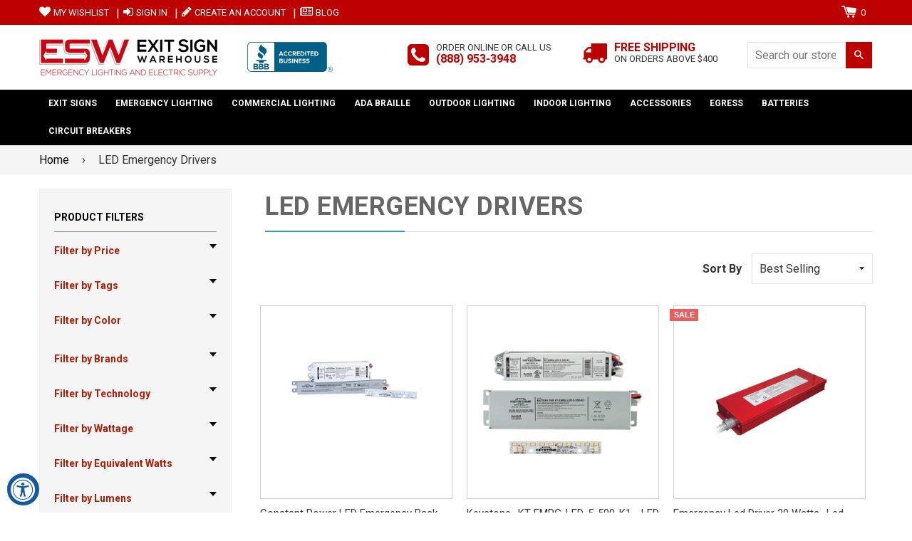

--- FILE ---
content_type: text/html; charset=utf-8
request_url: https://www.exitsignwarehouse.com/collections/led-emergency-drivers
body_size: 35214
content:
<!doctype html>
<!--[if IE 8]><html class="no-js lt-ie9" lang="en"> <![endif]-->
<!--[if IE 9 ]><html class="ie9 no-js"> <![endif]-->
<!--[if (gt IE 9)|!(IE)]><!-->
<html class="no-js">
<!--<![endif]-->
<head>

<!-- Basic page needs ================================================== -->
<meta charset="utf-8">
<meta http-equiv="X-UA-Compatible" content="IE=edge,chrome=1">
<link rel="shortcut icon" href="//www.exitsignwarehouse.com/cdn/shop/t/3/assets/favicon.png?v=62014068212552766471519096063" type="image/png" />

<!-- Title and description ================================================== -->
<title>LED Emergency Drivers &ndash; Exit Sign Warehouse </title>

<meta name="description" content="What Are Led Emergency Drivers? What Are LED Emergency Backup Drivers? In the event of a power outage, maintaining proper lighting is crucial for safety and compliance. LED Emergency Backup Drivers are essential components that ensure LED lighting continues to function during an emergency, providing necessary illuminat">


<!-- Helpers ================================================== -->

  <meta property="og:type" content="website">
  <meta property="og:title" content="LED Emergency Drivers">
  

<meta property="og:url" content="https://www.exitsignwarehouse.com/collections/led-emergency-drivers">
<meta property="og:site_name" content="Exit Sign Warehouse ">




  <meta name="twitter:card" content="summary">



<link rel="canonical" href="https://www.exitsignwarehouse.com/collections/led-emergency-drivers">
<meta name="viewport" content="width=device-width,initial-scale=1,shrink-to-fit=no,user-scalable=no">    
<meta name="theme-color" content="#bd0000">

<!-- CSS ================================================== -->
<link type="text/css" rel="stylesheet" href="https://maxcdn.bootstrapcdn.com/font-awesome/4.6.3/css/font-awesome.min.css" />

  
  
  <link href="//fonts.googleapis.com/css?family=Roboto:400,700" rel="stylesheet" type="text/css" media="all" />


  


  
    
    
    <link href="//fonts.googleapis.com/css?family=Cabin:700" rel="stylesheet" type="text/css" media="all" />
  


<link href="//www.exitsignwarehouse.com/cdn/shop/t/3/assets/bootstrap.min.css?v=106016255534085415251519096059" rel="stylesheet" type="text/css" media="all" />	
<link href="//www.exitsignwarehouse.com/cdn/shop/t/3/assets/fancybox.css?v=75839392638141195921519096062" rel="stylesheet" type="text/css" media="all" />
<link href="//www.exitsignwarehouse.com/cdn/shop/t/3/assets/flexslider.css?v=143759649100092710681519096063" rel="stylesheet" type="text/css" media="all" />
<link href="//www.exitsignwarehouse.com/cdn/shop/t/3/assets/animation.css?v=107502980827701580791519096058" rel="stylesheet" type="text/css" media="all" />
<link href="//www.exitsignwarehouse.com/cdn/shop/t/3/assets/owl.carousel.css?v=126008225807712817791519096067" rel="stylesheet" type="text/css" media="all" /> 

<link href="//www.exitsignwarehouse.com/cdn/shop/t/3/assets/theme-style.scss.css?v=19111410790474274561710544433" rel="stylesheet" type="text/css" media="all" />	   	
<link href="//www.exitsignwarehouse.com/cdn/shop/t/3/assets/theme-setting.scss.css?v=172071901043394923241710544433" rel="stylesheet" type="text/css" media="all" />
<link href="//www.exitsignwarehouse.com/cdn/shop/t/3/assets/media.scss.css?v=44518239914888780021523945946" rel="stylesheet" type="text/css" media="all" />
<link href="//www.exitsignwarehouse.com/cdn/shop/t/3/assets/custom.css?v=26731103315815169491646133682" rel="stylesheet" type="text/css" media="all" />  

<!-- Header hook for plugins ================================================== -->
<!-- "snippets/buddha-megamenu-before.liquid" was not rendered, the associated app was uninstalled -->
  <!-- "snippets/buddha-megamenu.liquid" was not rendered, the associated app was uninstalled -->
  <script>window.performance && window.performance.mark && window.performance.mark('shopify.content_for_header.start');</script><meta id="shopify-digital-wallet" name="shopify-digital-wallet" content="/25963326/digital_wallets/dialog">
<meta name="shopify-checkout-api-token" content="fbdd4adc519a32022f30b4882400b62b">
<meta id="in-context-paypal-metadata" data-shop-id="25963326" data-venmo-supported="false" data-environment="production" data-locale="en_US" data-paypal-v4="true" data-currency="USD">
<link rel="alternate" type="application/atom+xml" title="Feed" href="/collections/led-emergency-drivers.atom" />
<link rel="next" href="/collections/led-emergency-drivers?page=2">
<link rel="alternate" type="application/json+oembed" href="https://www.exitsignwarehouse.com/collections/led-emergency-drivers.oembed">
<script async="async" src="/checkouts/internal/preloads.js?locale=en-US"></script>
<link rel="preconnect" href="https://shop.app" crossorigin="anonymous">
<script async="async" src="https://shop.app/checkouts/internal/preloads.js?locale=en-US&shop_id=25963326" crossorigin="anonymous"></script>
<script id="apple-pay-shop-capabilities" type="application/json">{"shopId":25963326,"countryCode":"US","currencyCode":"USD","merchantCapabilities":["supports3DS"],"merchantId":"gid:\/\/shopify\/Shop\/25963326","merchantName":"Exit Sign Warehouse ","requiredBillingContactFields":["postalAddress","email","phone"],"requiredShippingContactFields":["postalAddress","email","phone"],"shippingType":"shipping","supportedNetworks":["visa","masterCard","amex","discover","elo","jcb"],"total":{"type":"pending","label":"Exit Sign Warehouse ","amount":"1.00"},"shopifyPaymentsEnabled":true,"supportsSubscriptions":true}</script>
<script id="shopify-features" type="application/json">{"accessToken":"fbdd4adc519a32022f30b4882400b62b","betas":["rich-media-storefront-analytics"],"domain":"www.exitsignwarehouse.com","predictiveSearch":true,"shopId":25963326,"locale":"en"}</script>
<script>var Shopify = Shopify || {};
Shopify.shop = "exit-sign-warehouse.myshopify.com";
Shopify.locale = "en";
Shopify.currency = {"active":"USD","rate":"1.0"};
Shopify.country = "US";
Shopify.theme = {"name":"Nexgeek BeforeBoldPOv2","id":31714738218,"schema_name":null,"schema_version":null,"theme_store_id":null,"role":"main"};
Shopify.theme.handle = "null";
Shopify.theme.style = {"id":null,"handle":null};
Shopify.cdnHost = "www.exitsignwarehouse.com/cdn";
Shopify.routes = Shopify.routes || {};
Shopify.routes.root = "/";</script>
<script type="module">!function(o){(o.Shopify=o.Shopify||{}).modules=!0}(window);</script>
<script>!function(o){function n(){var o=[];function n(){o.push(Array.prototype.slice.apply(arguments))}return n.q=o,n}var t=o.Shopify=o.Shopify||{};t.loadFeatures=n(),t.autoloadFeatures=n()}(window);</script>
<script>
  window.ShopifyPay = window.ShopifyPay || {};
  window.ShopifyPay.apiHost = "shop.app\/pay";
  window.ShopifyPay.redirectState = null;
</script>
<script id="shop-js-analytics" type="application/json">{"pageType":"collection"}</script>
<script defer="defer" async type="module" src="//www.exitsignwarehouse.com/cdn/shopifycloud/shop-js/modules/v2/client.init-shop-cart-sync_BT-GjEfc.en.esm.js"></script>
<script defer="defer" async type="module" src="//www.exitsignwarehouse.com/cdn/shopifycloud/shop-js/modules/v2/chunk.common_D58fp_Oc.esm.js"></script>
<script defer="defer" async type="module" src="//www.exitsignwarehouse.com/cdn/shopifycloud/shop-js/modules/v2/chunk.modal_xMitdFEc.esm.js"></script>
<script type="module">
  await import("//www.exitsignwarehouse.com/cdn/shopifycloud/shop-js/modules/v2/client.init-shop-cart-sync_BT-GjEfc.en.esm.js");
await import("//www.exitsignwarehouse.com/cdn/shopifycloud/shop-js/modules/v2/chunk.common_D58fp_Oc.esm.js");
await import("//www.exitsignwarehouse.com/cdn/shopifycloud/shop-js/modules/v2/chunk.modal_xMitdFEc.esm.js");

  window.Shopify.SignInWithShop?.initShopCartSync?.({"fedCMEnabled":true,"windoidEnabled":true});

</script>
<script>
  window.Shopify = window.Shopify || {};
  if (!window.Shopify.featureAssets) window.Shopify.featureAssets = {};
  window.Shopify.featureAssets['shop-js'] = {"shop-cart-sync":["modules/v2/client.shop-cart-sync_DZOKe7Ll.en.esm.js","modules/v2/chunk.common_D58fp_Oc.esm.js","modules/v2/chunk.modal_xMitdFEc.esm.js"],"init-fed-cm":["modules/v2/client.init-fed-cm_B6oLuCjv.en.esm.js","modules/v2/chunk.common_D58fp_Oc.esm.js","modules/v2/chunk.modal_xMitdFEc.esm.js"],"shop-cash-offers":["modules/v2/client.shop-cash-offers_D2sdYoxE.en.esm.js","modules/v2/chunk.common_D58fp_Oc.esm.js","modules/v2/chunk.modal_xMitdFEc.esm.js"],"shop-login-button":["modules/v2/client.shop-login-button_QeVjl5Y3.en.esm.js","modules/v2/chunk.common_D58fp_Oc.esm.js","modules/v2/chunk.modal_xMitdFEc.esm.js"],"pay-button":["modules/v2/client.pay-button_DXTOsIq6.en.esm.js","modules/v2/chunk.common_D58fp_Oc.esm.js","modules/v2/chunk.modal_xMitdFEc.esm.js"],"shop-button":["modules/v2/client.shop-button_DQZHx9pm.en.esm.js","modules/v2/chunk.common_D58fp_Oc.esm.js","modules/v2/chunk.modal_xMitdFEc.esm.js"],"avatar":["modules/v2/client.avatar_BTnouDA3.en.esm.js"],"init-windoid":["modules/v2/client.init-windoid_CR1B-cfM.en.esm.js","modules/v2/chunk.common_D58fp_Oc.esm.js","modules/v2/chunk.modal_xMitdFEc.esm.js"],"init-shop-for-new-customer-accounts":["modules/v2/client.init-shop-for-new-customer-accounts_C_vY_xzh.en.esm.js","modules/v2/client.shop-login-button_QeVjl5Y3.en.esm.js","modules/v2/chunk.common_D58fp_Oc.esm.js","modules/v2/chunk.modal_xMitdFEc.esm.js"],"init-shop-email-lookup-coordinator":["modules/v2/client.init-shop-email-lookup-coordinator_BI7n9ZSv.en.esm.js","modules/v2/chunk.common_D58fp_Oc.esm.js","modules/v2/chunk.modal_xMitdFEc.esm.js"],"init-shop-cart-sync":["modules/v2/client.init-shop-cart-sync_BT-GjEfc.en.esm.js","modules/v2/chunk.common_D58fp_Oc.esm.js","modules/v2/chunk.modal_xMitdFEc.esm.js"],"shop-toast-manager":["modules/v2/client.shop-toast-manager_DiYdP3xc.en.esm.js","modules/v2/chunk.common_D58fp_Oc.esm.js","modules/v2/chunk.modal_xMitdFEc.esm.js"],"init-customer-accounts":["modules/v2/client.init-customer-accounts_D9ZNqS-Q.en.esm.js","modules/v2/client.shop-login-button_QeVjl5Y3.en.esm.js","modules/v2/chunk.common_D58fp_Oc.esm.js","modules/v2/chunk.modal_xMitdFEc.esm.js"],"init-customer-accounts-sign-up":["modules/v2/client.init-customer-accounts-sign-up_iGw4briv.en.esm.js","modules/v2/client.shop-login-button_QeVjl5Y3.en.esm.js","modules/v2/chunk.common_D58fp_Oc.esm.js","modules/v2/chunk.modal_xMitdFEc.esm.js"],"shop-follow-button":["modules/v2/client.shop-follow-button_CqMgW2wH.en.esm.js","modules/v2/chunk.common_D58fp_Oc.esm.js","modules/v2/chunk.modal_xMitdFEc.esm.js"],"checkout-modal":["modules/v2/client.checkout-modal_xHeaAweL.en.esm.js","modules/v2/chunk.common_D58fp_Oc.esm.js","modules/v2/chunk.modal_xMitdFEc.esm.js"],"shop-login":["modules/v2/client.shop-login_D91U-Q7h.en.esm.js","modules/v2/chunk.common_D58fp_Oc.esm.js","modules/v2/chunk.modal_xMitdFEc.esm.js"],"lead-capture":["modules/v2/client.lead-capture_BJmE1dJe.en.esm.js","modules/v2/chunk.common_D58fp_Oc.esm.js","modules/v2/chunk.modal_xMitdFEc.esm.js"],"payment-terms":["modules/v2/client.payment-terms_Ci9AEqFq.en.esm.js","modules/v2/chunk.common_D58fp_Oc.esm.js","modules/v2/chunk.modal_xMitdFEc.esm.js"]};
</script>
<script id="__st">var __st={"a":25963326,"offset":-28800,"reqid":"08d718c2-3d01-47c7-aac7-e0959452cd83-1769189155","pageurl":"www.exitsignwarehouse.com\/collections\/led-emergency-drivers","u":"e3c7a7019a34","p":"collection","rtyp":"collection","rid":264135409746};</script>
<script>window.ShopifyPaypalV4VisibilityTracking = true;</script>
<script id="captcha-bootstrap">!function(){'use strict';const t='contact',e='account',n='new_comment',o=[[t,t],['blogs',n],['comments',n],[t,'customer']],c=[[e,'customer_login'],[e,'guest_login'],[e,'recover_customer_password'],[e,'create_customer']],r=t=>t.map((([t,e])=>`form[action*='/${t}']:not([data-nocaptcha='true']) input[name='form_type'][value='${e}']`)).join(','),a=t=>()=>t?[...document.querySelectorAll(t)].map((t=>t.form)):[];function s(){const t=[...o],e=r(t);return a(e)}const i='password',u='form_key',d=['recaptcha-v3-token','g-recaptcha-response','h-captcha-response',i],f=()=>{try{return window.sessionStorage}catch{return}},m='__shopify_v',_=t=>t.elements[u];function p(t,e,n=!1){try{const o=window.sessionStorage,c=JSON.parse(o.getItem(e)),{data:r}=function(t){const{data:e,action:n}=t;return t[m]||n?{data:e,action:n}:{data:t,action:n}}(c);for(const[e,n]of Object.entries(r))t.elements[e]&&(t.elements[e].value=n);n&&o.removeItem(e)}catch(o){console.error('form repopulation failed',{error:o})}}const l='form_type',E='cptcha';function T(t){t.dataset[E]=!0}const w=window,h=w.document,L='Shopify',v='ce_forms',y='captcha';let A=!1;((t,e)=>{const n=(g='f06e6c50-85a8-45c8-87d0-21a2b65856fe',I='https://cdn.shopify.com/shopifycloud/storefront-forms-hcaptcha/ce_storefront_forms_captcha_hcaptcha.v1.5.2.iife.js',D={infoText:'Protected by hCaptcha',privacyText:'Privacy',termsText:'Terms'},(t,e,n)=>{const o=w[L][v],c=o.bindForm;if(c)return c(t,g,e,D).then(n);var r;o.q.push([[t,g,e,D],n]),r=I,A||(h.body.append(Object.assign(h.createElement('script'),{id:'captcha-provider',async:!0,src:r})),A=!0)});var g,I,D;w[L]=w[L]||{},w[L][v]=w[L][v]||{},w[L][v].q=[],w[L][y]=w[L][y]||{},w[L][y].protect=function(t,e){n(t,void 0,e),T(t)},Object.freeze(w[L][y]),function(t,e,n,w,h,L){const[v,y,A,g]=function(t,e,n){const i=e?o:[],u=t?c:[],d=[...i,...u],f=r(d),m=r(i),_=r(d.filter((([t,e])=>n.includes(e))));return[a(f),a(m),a(_),s()]}(w,h,L),I=t=>{const e=t.target;return e instanceof HTMLFormElement?e:e&&e.form},D=t=>v().includes(t);t.addEventListener('submit',(t=>{const e=I(t);if(!e)return;const n=D(e)&&!e.dataset.hcaptchaBound&&!e.dataset.recaptchaBound,o=_(e),c=g().includes(e)&&(!o||!o.value);(n||c)&&t.preventDefault(),c&&!n&&(function(t){try{if(!f())return;!function(t){const e=f();if(!e)return;const n=_(t);if(!n)return;const o=n.value;o&&e.removeItem(o)}(t);const e=Array.from(Array(32),(()=>Math.random().toString(36)[2])).join('');!function(t,e){_(t)||t.append(Object.assign(document.createElement('input'),{type:'hidden',name:u})),t.elements[u].value=e}(t,e),function(t,e){const n=f();if(!n)return;const o=[...t.querySelectorAll(`input[type='${i}']`)].map((({name:t})=>t)),c=[...d,...o],r={};for(const[a,s]of new FormData(t).entries())c.includes(a)||(r[a]=s);n.setItem(e,JSON.stringify({[m]:1,action:t.action,data:r}))}(t,e)}catch(e){console.error('failed to persist form',e)}}(e),e.submit())}));const S=(t,e)=>{t&&!t.dataset[E]&&(n(t,e.some((e=>e===t))),T(t))};for(const o of['focusin','change'])t.addEventListener(o,(t=>{const e=I(t);D(e)&&S(e,y())}));const B=e.get('form_key'),M=e.get(l),P=B&&M;t.addEventListener('DOMContentLoaded',(()=>{const t=y();if(P)for(const e of t)e.elements[l].value===M&&p(e,B);[...new Set([...A(),...v().filter((t=>'true'===t.dataset.shopifyCaptcha))])].forEach((e=>S(e,t)))}))}(h,new URLSearchParams(w.location.search),n,t,e,['guest_login'])})(!0,!0)}();</script>
<script integrity="sha256-4kQ18oKyAcykRKYeNunJcIwy7WH5gtpwJnB7kiuLZ1E=" data-source-attribution="shopify.loadfeatures" defer="defer" src="//www.exitsignwarehouse.com/cdn/shopifycloud/storefront/assets/storefront/load_feature-a0a9edcb.js" crossorigin="anonymous"></script>
<script crossorigin="anonymous" defer="defer" src="//www.exitsignwarehouse.com/cdn/shopifycloud/storefront/assets/shopify_pay/storefront-65b4c6d7.js?v=20250812"></script>
<script data-source-attribution="shopify.dynamic_checkout.dynamic.init">var Shopify=Shopify||{};Shopify.PaymentButton=Shopify.PaymentButton||{isStorefrontPortableWallets:!0,init:function(){window.Shopify.PaymentButton.init=function(){};var t=document.createElement("script");t.src="https://www.exitsignwarehouse.com/cdn/shopifycloud/portable-wallets/latest/portable-wallets.en.js",t.type="module",document.head.appendChild(t)}};
</script>
<script data-source-attribution="shopify.dynamic_checkout.buyer_consent">
  function portableWalletsHideBuyerConsent(e){var t=document.getElementById("shopify-buyer-consent"),n=document.getElementById("shopify-subscription-policy-button");t&&n&&(t.classList.add("hidden"),t.setAttribute("aria-hidden","true"),n.removeEventListener("click",e))}function portableWalletsShowBuyerConsent(e){var t=document.getElementById("shopify-buyer-consent"),n=document.getElementById("shopify-subscription-policy-button");t&&n&&(t.classList.remove("hidden"),t.removeAttribute("aria-hidden"),n.addEventListener("click",e))}window.Shopify?.PaymentButton&&(window.Shopify.PaymentButton.hideBuyerConsent=portableWalletsHideBuyerConsent,window.Shopify.PaymentButton.showBuyerConsent=portableWalletsShowBuyerConsent);
</script>
<script data-source-attribution="shopify.dynamic_checkout.cart.bootstrap">document.addEventListener("DOMContentLoaded",(function(){function t(){return document.querySelector("shopify-accelerated-checkout-cart, shopify-accelerated-checkout")}if(t())Shopify.PaymentButton.init();else{new MutationObserver((function(e,n){t()&&(Shopify.PaymentButton.init(),n.disconnect())})).observe(document.body,{childList:!0,subtree:!0})}}));
</script>
<link id="shopify-accelerated-checkout-styles" rel="stylesheet" media="screen" href="https://www.exitsignwarehouse.com/cdn/shopifycloud/portable-wallets/latest/accelerated-checkout-backwards-compat.css" crossorigin="anonymous">
<style id="shopify-accelerated-checkout-cart">
        #shopify-buyer-consent {
  margin-top: 1em;
  display: inline-block;
  width: 100%;
}

#shopify-buyer-consent.hidden {
  display: none;
}

#shopify-subscription-policy-button {
  background: none;
  border: none;
  padding: 0;
  text-decoration: underline;
  font-size: inherit;
  cursor: pointer;
}

#shopify-subscription-policy-button::before {
  box-shadow: none;
}

      </style>

<script>window.performance && window.performance.mark && window.performance.mark('shopify.content_for_header.end');</script>

<script>window.BOLD = window.BOLD || {};
    window.BOLD.common = window.BOLD.common || {};
    window.BOLD.common.Shopify = window.BOLD.common.Shopify || {};
    window.BOLD.common.Shopify.shop = {
      domain: 'www.exitsignwarehouse.com',
      permanent_domain: 'exit-sign-warehouse.myshopify.com',
      url: 'https://www.exitsignwarehouse.com',
      secure_url: 'https://www.exitsignwarehouse.com',
      money_format: "${{amount}}",
      currency: "USD"
    };
    window.BOLD.common.Shopify.customer = {
      id: null,
      tags: null,
    };
    window.BOLD.common.Shopify.cart = {"note":null,"attributes":{},"original_total_price":0,"total_price":0,"total_discount":0,"total_weight":0.0,"item_count":0,"items":[],"requires_shipping":false,"currency":"USD","items_subtotal_price":0,"cart_level_discount_applications":[],"checkout_charge_amount":0};
    window.BOLD.common.template = 'collection';window.BOLD.common.Shopify.formatMoney = function(money, format) {
        function n(t, e) {
            return "undefined" == typeof t ? e : t
        }
        function r(t, e, r, i) {
            if (e = n(e, 2),
                r = n(r, ","),
                i = n(i, "."),
            isNaN(t) || null == t)
                return 0;
            t = (t / 100).toFixed(e);
            var o = t.split(".")
                , a = o[0].replace(/(\d)(?=(\d\d\d)+(?!\d))/g, "$1" + r)
                , s = o[1] ? i + o[1] : "";
            return a + s
        }
        "string" == typeof money && (money = money.replace(".", ""));
        var i = ""
            , o = /\{\{\s*(\w+)\s*\}\}/
            , a = format || window.BOLD.common.Shopify.shop.money_format || window.Shopify.money_format || "$ {{ amount }}";
        switch (a.match(o)[1]) {
            case "amount":
                i = r(money, 2, ",", ".");
                break;
            case "amount_no_decimals":
                i = r(money, 0, ",", ".");
                break;
            case "amount_with_comma_separator":
                i = r(money, 2, ".", ",");
                break;
            case "amount_no_decimals_with_comma_separator":
                i = r(money, 0, ".", ",");
                break;
            case "amount_with_space_separator":
                i = r(money, 2, " ", ",");
                break;
            case "amount_no_decimals_with_space_separator":
                i = r(money, 0, " ", ",");
                break;
            case "amount_with_apostrophe_separator":
                i = r(money, 2, "'", ".");
                break;
        }
        return a.replace(o, i);
    };
    window.BOLD.common.Shopify.saveProduct = function (handle, product) {
      if (typeof handle === 'string' && typeof window.BOLD.common.Shopify.products[handle] === 'undefined') {
        if (typeof product === 'number') {
          window.BOLD.common.Shopify.handles[product] = handle;
          product = { id: product };
        }
        window.BOLD.common.Shopify.products[handle] = product;
      }
    };
    window.BOLD.common.Shopify.saveVariant = function (variant_id, variant) {
      if (typeof variant_id === 'number' && typeof window.BOLD.common.Shopify.variants[variant_id] === 'undefined') {
        window.BOLD.common.Shopify.variants[variant_id] = variant;
      }
    };window.BOLD.common.Shopify.products = window.BOLD.common.Shopify.products || {};
    window.BOLD.common.Shopify.variants = window.BOLD.common.Shopify.variants || {};
    window.BOLD.common.Shopify.handles = window.BOLD.common.Shopify.handles || {};window.BOLD.common.Shopify.saveProduct(null, null);window.BOLD.apps_installed = {} || {};window.BOLD.common.Shopify.saveProduct("constant-power-led-emergency-back-up-driver-kit-led-emergency-back-up-driver-kit-12w-output-1200-lumens-120-277v-input", 7143042875474);window.BOLD.common.Shopify.saveVariant(40492551831634, { product_id: 7143042875474, product_handle: "constant-power-led-emergency-back-up-driver-kit-led-emergency-back-up-driver-kit-12w-output-1200-lumens-120-277v-input", price: 9900, group_id: '', csp_metafield: {}});window.BOLD.common.Shopify.saveProduct("kt-emrg-led-5-500-k1", 7143040942162);window.BOLD.common.Shopify.saveVariant(40492545474642, { product_id: 7143040942162, product_handle: "kt-emrg-led-5-500-k1", price: 9400, group_id: '', csp_metafield: {}});window.BOLD.common.Shopify.saveProduct("emergency-led-driver-for-led-lamp-with-internal-or-external-driver-20-watts", 7017991569490);window.BOLD.common.Shopify.saveVariant(40251559641170, { product_id: 7017991569490, product_handle: "emergency-led-driver-for-led-lamp-with-internal-or-external-driver-20-watts", price: 9700, group_id: '', csp_metafield: {}});window.BOLD.common.Shopify.saveProduct("esw-bledem-cp-1200", 1186054701098);window.BOLD.common.Shopify.saveVariant(42116996399186, { product_id: 1186054701098, product_handle: "esw-bledem-cp-1200", price: 10631, group_id: '', csp_metafield: {}});window.BOLD.common.Shopify.saveVariant(42116996431954, { product_id: 1186054701098, product_handle: "esw-bledem-cp-1200", price: 10631, group_id: '', csp_metafield: {}});window.BOLD.common.Shopify.saveProduct("esw-bledem-cp-800", 1186054537258);window.BOLD.common.Shopify.saveVariant(42116999905362, { product_id: 1186054537258, product_handle: "esw-bledem-cp-800", price: 9281, group_id: '', csp_metafield: {}});window.BOLD.common.Shopify.saveVariant(42116999938130, { product_id: 1186054537258, product_handle: "esw-bledem-cp-800", price: 9281, group_id: '', csp_metafield: {}});window.BOLD.common.Shopify.saveProduct("esw-bledem-cp-2400", 1186054897706);window.BOLD.common.Shopify.saveVariant(11371955224618, { product_id: 1186054897706, product_handle: "esw-bledem-cp-2400", price: 15626, group_id: '', csp_metafield: {}});window.BOLD.common.Shopify.saveProduct("kt-emrg-led-5c-500-k1", 7143042449490);window.BOLD.common.Shopify.saveVariant(40492550422610, { product_id: 7143042449490, product_handle: "kt-emrg-led-5c-500-k1", price: 9400, group_id: '', csp_metafield: {}});window.BOLD.common.Shopify.saveProduct("esw-bledem-cp-2000", 1186054766634);window.BOLD.common.Shopify.saveVariant(11371955093546, { product_id: 1186054766634, product_handle: "esw-bledem-cp-2000", price: 14254, group_id: '', csp_metafield: {}});window.BOLD.common.Shopify.saveProduct("led-emergency-driver-constant-power-driver-5-watt-with-two-conduits", 7420017705042);window.BOLD.common.Shopify.saveVariant(41327321120850, { product_id: 7420017705042, product_handle: "led-emergency-driver-constant-power-driver-5-watt-with-two-conduits", price: 7499, group_id: '', csp_metafield: {}});window.BOLD.common.Shopify.saveProduct("led-emergency-driver-constant-power-driver-10-watt-with-two-conduits-copy-copy", 7420018065490);window.BOLD.common.Shopify.saveVariant(41327322169426, { product_id: 7420018065490, product_handle: "led-emergency-driver-constant-power-driver-10-watt-with-two-conduits-copy-copy", price: 9799, group_id: '', csp_metafield: {}});window.BOLD.common.Shopify.saveProduct("led-emergency-driver-constant-power-driver-10-watt-with-two-conduits-copy", 7420017901650);window.BOLD.common.Shopify.saveVariant(41327321841746, { product_id: 7420017901650, product_handle: "led-emergency-driver-constant-power-driver-10-watt-with-two-conduits-copy", price: 9199, group_id: '', csp_metafield: {}});window.BOLD.common.Shopify.saveProduct("emergency-led-driver-10-watts-led-lamp-with-internal-or-external-driver", 7224562614354);window.BOLD.common.Shopify.saveVariant(40699651686482, { product_id: 7224562614354, product_handle: "emergency-led-driver-10-watts-led-lamp-with-internal-or-external-driver", price: 8700, group_id: '', csp_metafield: {}});window.BOLD.common.Shopify.metafields = window.BOLD.common.Shopify.metafields || {};window.BOLD.common.Shopify.metafields["bold_rp"] = {};window.BOLD.common.Shopify.metafields["bold_csp_defaults"] = {};window.BOLD.common.cacheParams = window.BOLD.common.cacheParams || {};
    window.BOLD.common.cacheParams.options = 1667988213;
</script>

<script>
    window.BOLD.common.cacheParams.options = 1769115244;
</script>
<link href="//www.exitsignwarehouse.com/cdn/shop/t/3/assets/bold-options.css?v=123160307633435409531533766941" rel="stylesheet" type="text/css" media="all" />
<script defer src="https://options.shopapps.site/js/options.js"></script><script>var BOLD = BOLD || {};
    BOLD.products = BOLD.products || {};
    BOLD.variant_lookup = BOLD.variant_lookup || {};BOLD.products[null] ={"id":null,"title":null,"handle":null,"description":null,"published_at":"T","created_at":"T","vendor":null,"type":null,"tags":null,"price":"NaN","price_min":"NaN","price_max":"NaN","price_varies":false,"compare_at_price":"NaN","compare_at_price_min":"NaN","compare_at_price_max":"NaN","compare_at_price_varies":false,"all_variant_ids":[],"variants":[],"available":false,"images":null,"featured_image":null,"options":null,"url":null}</script><!-- /snippets/oldIE-js.liquid -->


<!--[if lt IE 9]>
<script src="//cdnjs.cloudflare.com/ajax/libs/html5shiv/3.7.2/html5shiv.min.js" type="text/javascript"></script>
<script src="//www.exitsignwarehouse.com/cdn/shop/t/3/assets/respond.min.js?v=52248677837542619231519096068" type="text/javascript"></script>
<link href="//www.exitsignwarehouse.com/cdn/shop/t/3/assets/respond-proxy.html" id="respond-proxy" rel="respond-proxy" />
<link href="//www.exitsignwarehouse.com/search?q=bace60d716e9095b1e26309dc001b1c8" id="respond-redirect" rel="respond-redirect" />
<script src="//www.exitsignwarehouse.com/search?q=bace60d716e9095b1e26309dc001b1c8" type="text/javascript"></script>
<![endif]-->



<script src="//ajax.googleapis.com/ajax/libs/jquery/1.11.0/jquery.min.js" type="text/javascript"></script>
<script src="//www.exitsignwarehouse.com/cdn/shop/t/3/assets/modernizr.min.js?v=137617515274177302221519096067" type="text/javascript"></script>


  
 

  
<script src="//code.jquery.com/jquery-1.12.0.min.js" type="text/javascript"></script>
<script src="https://maxcdn.bootstrapcdn.com/bootstrap/3.3.6/js/bootstrap.min.js" type="text/javascript"></script>


  
<script type="text/javascript">
  window.Pop = window.Pop || {};
  window.Pop.common = window.Pop.common || {};
  window.Pop.common.shop = {
    permanent_domain: 'exit-sign-warehouse.myshopify.com',
    currency: "USD",
    money_format: "${{amount}}",
    id: 25963326
  };
  

  window.Pop.common.template = 'collection';
  window.Pop.common.cart = {};
  window.Pop.common.vapid_public_key = "BJuXCmrtTK335SuczdNVYrGVtP_WXn4jImChm49st7K7z7e8gxSZUKk4DhUpk8j2Xpiw5G4-ylNbMKLlKkUEU98=";
  window.Pop.global_config = {"asset_urls":{"loy":{},"rev":{},"pu":{"init_js":null},"widgets":{"init_js":"https:\/\/cdn.shopify.com\/s\/files\/1\/0194\/1736\/6592\/t\/1\/assets\/ba_widget_init.js?v=1704919191","modal_js":"https:\/\/cdn.shopify.com\/s\/files\/1\/0194\/1736\/6592\/t\/1\/assets\/ba_widget_modal.js?v=1704919193","modal_css":"https:\/\/cdn.shopify.com\/s\/files\/1\/0194\/1736\/6592\/t\/1\/assets\/ba_widget_modal.css?v=1654723622"},"forms":{},"global":{"helper_js":"https:\/\/cdn.shopify.com\/s\/files\/1\/0194\/1736\/6592\/t\/1\/assets\/ba_pop_tracking.js?v=1704919189"}},"proxy_paths":{"pop":"\/apps\/ba-pop","app_metrics":"\/apps\/ba-pop\/app_metrics","push_subscription":"\/apps\/ba-pop\/push"},"aat":["pop"],"pv":false,"sts":false,"bam":false,"batc":false,"base_money_format":"${{amount}}","loy_js_api_enabled":false,"shop":{"id":25963326,"name":"Exit Sign Warehouse ","domain":"www.exitsignwarehouse.com"}};
  window.Pop.widgets_config = {"id":190825,"active":false,"frequency_limit_amount":2,"frequency_limit_time_unit":"days","background_image":{"position":"none"},"initial_state":{"body":"Sign up and unlock your instant discount","title":"Get 10% off your order","cta_text":"Claim Discount","show_email":true,"action_text":"Saving...","footer_text":"You are signing up to receive communication via email and can unsubscribe at any time.","dismiss_text":"No thanks","email_placeholder":"Email Address","phone_placeholder":"Phone Number","show_phone_number":false},"success_state":{"body":"Thanks for subscribing. Copy your discount code and apply to your next order.","title":"Discount Unlocked 🎉","cta_text":"Continue shopping","cta_action":"dismiss"},"closed_state":{"action":"close_widget","font_size":"20","action_text":"GET 10% OFF","display_offset":"300","display_position":"left"},"error_state":{"submit_error":"Sorry, please try again later","invalid_email":"Please enter valid email address!","error_subscribing":"Error subscribing, try again later","already_registered":"You have already registered","invalid_phone_number":"Please enter valid phone number!"},"trigger":{"delay":0},"colors":{"link_color":"#4FC3F7","sticky_bar_bg":"#C62828","cta_font_color":"#fff","body_font_color":"#000","sticky_bar_text":"#fff","background_color":"#fff","error_background":"#ffdede","error_text_color":"#ff2626","title_font_color":"#000","footer_font_color":"#bbb","dismiss_font_color":"#bbb","cta_background_color":"#000","sticky_coupon_bar_bg":"#286ef8","sticky_coupon_bar_text":"#fff"},"sticky_coupon_bar":{},"display_style":{"font":"Arial","size":"regular","align":"center"},"dismissable":true,"has_background":false,"opt_in_channels":["email"],"rules":[],"widget_css":".powered_by_rivo{\n  display: block;\n}\n.ba_widget_main_design {\n  background: #fff;\n}\n.ba_widget_content{text-align: center}\n.ba_widget_parent{\n  font-family: Arial;\n}\n.ba_widget_parent.background{\n}\n.ba_widget_left_content{\n}\n.ba_widget_right_content{\n}\n#ba_widget_cta_button:disabled{\n  background: #000cc;\n}\n#ba_widget_cta_button{\n  background: #000;\n  color: #fff;\n}\n#ba_widget_cta_button:after {\n  background: #000e0;\n}\n.ba_initial_state_title, .ba_success_state_title{\n  color: #000;\n}\n.ba_initial_state_body, .ba_success_state_body{\n  color: #000;\n}\n.ba_initial_state_dismiss_text{\n  color: #bbb;\n}\n.ba_initial_state_footer_text, .ba_initial_state_sms_agreement{\n  color: #bbb;\n}\n.ba_widget_error{\n  color: #ff2626;\n  background: #ffdede;\n}\n.ba_link_color{\n  color: #4FC3F7;\n}\n","custom_css":null,"logo":null};
</script>


<script type="text/javascript">
  

  (function() {
    //Global snippet for Email Popups
    //this is updated automatically - do not edit manually.
    document.addEventListener('DOMContentLoaded', function() {
      function loadScript(src, defer, done) {
        var js = document.createElement('script');
        js.src = src;
        js.defer = defer;
        js.onload = function(){done();};
        js.onerror = function(){
          done(new Error('Failed to load script ' + src));
        };
        document.head.appendChild(js);
      }

      function browserSupportsAllFeatures() {
        return window.Promise && window.fetch && window.Symbol;
      }

      if (browserSupportsAllFeatures()) {
        main();
      } else {
        loadScript('https://polyfill-fastly.net/v3/polyfill.min.js?features=Promise,fetch', true, main);
      }

      function loadAppScripts(){
        const popAppEmbedEnabled = document.getElementById("pop-app-embed-init");

        if (window.Pop.global_config.aat.includes("pop") && !popAppEmbedEnabled){
          loadScript(window.Pop.global_config.asset_urls.widgets.init_js, true, function(){});
        }
      }

      function main(err) {
        loadScript(window.Pop.global_config.asset_urls.global.helper_js, false, loadAppScripts);
      }
    });
  })();
</script>

<!-- BEGIN app block: shopify://apps/klaviyo-email-marketing-sms/blocks/klaviyo-onsite-embed/2632fe16-c075-4321-a88b-50b567f42507 -->












  <script async src="https://static.klaviyo.com/onsite/js/SYnhME/klaviyo.js?company_id=SYnhME"></script>
  <script>!function(){if(!window.klaviyo){window._klOnsite=window._klOnsite||[];try{window.klaviyo=new Proxy({},{get:function(n,i){return"push"===i?function(){var n;(n=window._klOnsite).push.apply(n,arguments)}:function(){for(var n=arguments.length,o=new Array(n),w=0;w<n;w++)o[w]=arguments[w];var t="function"==typeof o[o.length-1]?o.pop():void 0,e=new Promise((function(n){window._klOnsite.push([i].concat(o,[function(i){t&&t(i),n(i)}]))}));return e}}})}catch(n){window.klaviyo=window.klaviyo||[],window.klaviyo.push=function(){var n;(n=window._klOnsite).push.apply(n,arguments)}}}}();</script>

  




  <script>
    window.klaviyoReviewsProductDesignMode = false
  </script>







<!-- END app block --><script src="https://cdn.shopify.com/extensions/019a0131-ca1b-7172-a6b1-2fadce39ca6e/accessibly-28/assets/acc-main.js" type="text/javascript" defer="defer"></script>
<meta property="og:image" content="https://cdn.shopify.com/s/files/1/2596/3326/collections/image_89f852d5-fbfe-492e-b36a-6a8e1379704b.jpg?v=1742339491" />
<meta property="og:image:secure_url" content="https://cdn.shopify.com/s/files/1/2596/3326/collections/image_89f852d5-fbfe-492e-b36a-6a8e1379704b.jpg?v=1742339491" />
<meta property="og:image:width" content="500" />
<meta property="og:image:height" content="500" />
<meta property="og:image:alt" content="Led Emergency Driver " />
<link href="https://monorail-edge.shopifysvc.com" rel="dns-prefetch">
<script>(function(){if ("sendBeacon" in navigator && "performance" in window) {try {var session_token_from_headers = performance.getEntriesByType('navigation')[0].serverTiming.find(x => x.name == '_s').description;} catch {var session_token_from_headers = undefined;}var session_cookie_matches = document.cookie.match(/_shopify_s=([^;]*)/);var session_token_from_cookie = session_cookie_matches && session_cookie_matches.length === 2 ? session_cookie_matches[1] : "";var session_token = session_token_from_headers || session_token_from_cookie || "";function handle_abandonment_event(e) {var entries = performance.getEntries().filter(function(entry) {return /monorail-edge.shopifysvc.com/.test(entry.name);});if (!window.abandonment_tracked && entries.length === 0) {window.abandonment_tracked = true;var currentMs = Date.now();var navigation_start = performance.timing.navigationStart;var payload = {shop_id: 25963326,url: window.location.href,navigation_start,duration: currentMs - navigation_start,session_token,page_type: "collection"};window.navigator.sendBeacon("https://monorail-edge.shopifysvc.com/v1/produce", JSON.stringify({schema_id: "online_store_buyer_site_abandonment/1.1",payload: payload,metadata: {event_created_at_ms: currentMs,event_sent_at_ms: currentMs}}));}}window.addEventListener('pagehide', handle_abandonment_event);}}());</script>
<script id="web-pixels-manager-setup">(function e(e,d,r,n,o){if(void 0===o&&(o={}),!Boolean(null===(a=null===(i=window.Shopify)||void 0===i?void 0:i.analytics)||void 0===a?void 0:a.replayQueue)){var i,a;window.Shopify=window.Shopify||{};var t=window.Shopify;t.analytics=t.analytics||{};var s=t.analytics;s.replayQueue=[],s.publish=function(e,d,r){return s.replayQueue.push([e,d,r]),!0};try{self.performance.mark("wpm:start")}catch(e){}var l=function(){var e={modern:/Edge?\/(1{2}[4-9]|1[2-9]\d|[2-9]\d{2}|\d{4,})\.\d+(\.\d+|)|Firefox\/(1{2}[4-9]|1[2-9]\d|[2-9]\d{2}|\d{4,})\.\d+(\.\d+|)|Chrom(ium|e)\/(9{2}|\d{3,})\.\d+(\.\d+|)|(Maci|X1{2}).+ Version\/(15\.\d+|(1[6-9]|[2-9]\d|\d{3,})\.\d+)([,.]\d+|)( \(\w+\)|)( Mobile\/\w+|) Safari\/|Chrome.+OPR\/(9{2}|\d{3,})\.\d+\.\d+|(CPU[ +]OS|iPhone[ +]OS|CPU[ +]iPhone|CPU IPhone OS|CPU iPad OS)[ +]+(15[._]\d+|(1[6-9]|[2-9]\d|\d{3,})[._]\d+)([._]\d+|)|Android:?[ /-](13[3-9]|1[4-9]\d|[2-9]\d{2}|\d{4,})(\.\d+|)(\.\d+|)|Android.+Firefox\/(13[5-9]|1[4-9]\d|[2-9]\d{2}|\d{4,})\.\d+(\.\d+|)|Android.+Chrom(ium|e)\/(13[3-9]|1[4-9]\d|[2-9]\d{2}|\d{4,})\.\d+(\.\d+|)|SamsungBrowser\/([2-9]\d|\d{3,})\.\d+/,legacy:/Edge?\/(1[6-9]|[2-9]\d|\d{3,})\.\d+(\.\d+|)|Firefox\/(5[4-9]|[6-9]\d|\d{3,})\.\d+(\.\d+|)|Chrom(ium|e)\/(5[1-9]|[6-9]\d|\d{3,})\.\d+(\.\d+|)([\d.]+$|.*Safari\/(?![\d.]+ Edge\/[\d.]+$))|(Maci|X1{2}).+ Version\/(10\.\d+|(1[1-9]|[2-9]\d|\d{3,})\.\d+)([,.]\d+|)( \(\w+\)|)( Mobile\/\w+|) Safari\/|Chrome.+OPR\/(3[89]|[4-9]\d|\d{3,})\.\d+\.\d+|(CPU[ +]OS|iPhone[ +]OS|CPU[ +]iPhone|CPU IPhone OS|CPU iPad OS)[ +]+(10[._]\d+|(1[1-9]|[2-9]\d|\d{3,})[._]\d+)([._]\d+|)|Android:?[ /-](13[3-9]|1[4-9]\d|[2-9]\d{2}|\d{4,})(\.\d+|)(\.\d+|)|Mobile Safari.+OPR\/([89]\d|\d{3,})\.\d+\.\d+|Android.+Firefox\/(13[5-9]|1[4-9]\d|[2-9]\d{2}|\d{4,})\.\d+(\.\d+|)|Android.+Chrom(ium|e)\/(13[3-9]|1[4-9]\d|[2-9]\d{2}|\d{4,})\.\d+(\.\d+|)|Android.+(UC? ?Browser|UCWEB|U3)[ /]?(15\.([5-9]|\d{2,})|(1[6-9]|[2-9]\d|\d{3,})\.\d+)\.\d+|SamsungBrowser\/(5\.\d+|([6-9]|\d{2,})\.\d+)|Android.+MQ{2}Browser\/(14(\.(9|\d{2,})|)|(1[5-9]|[2-9]\d|\d{3,})(\.\d+|))(\.\d+|)|K[Aa][Ii]OS\/(3\.\d+|([4-9]|\d{2,})\.\d+)(\.\d+|)/},d=e.modern,r=e.legacy,n=navigator.userAgent;return n.match(d)?"modern":n.match(r)?"legacy":"unknown"}(),u="modern"===l?"modern":"legacy",c=(null!=n?n:{modern:"",legacy:""})[u],f=function(e){return[e.baseUrl,"/wpm","/b",e.hashVersion,"modern"===e.buildTarget?"m":"l",".js"].join("")}({baseUrl:d,hashVersion:r,buildTarget:u}),m=function(e){var d=e.version,r=e.bundleTarget,n=e.surface,o=e.pageUrl,i=e.monorailEndpoint;return{emit:function(e){var a=e.status,t=e.errorMsg,s=(new Date).getTime(),l=JSON.stringify({metadata:{event_sent_at_ms:s},events:[{schema_id:"web_pixels_manager_load/3.1",payload:{version:d,bundle_target:r,page_url:o,status:a,surface:n,error_msg:t},metadata:{event_created_at_ms:s}}]});if(!i)return console&&console.warn&&console.warn("[Web Pixels Manager] No Monorail endpoint provided, skipping logging."),!1;try{return self.navigator.sendBeacon.bind(self.navigator)(i,l)}catch(e){}var u=new XMLHttpRequest;try{return u.open("POST",i,!0),u.setRequestHeader("Content-Type","text/plain"),u.send(l),!0}catch(e){return console&&console.warn&&console.warn("[Web Pixels Manager] Got an unhandled error while logging to Monorail."),!1}}}}({version:r,bundleTarget:l,surface:e.surface,pageUrl:self.location.href,monorailEndpoint:e.monorailEndpoint});try{o.browserTarget=l,function(e){var d=e.src,r=e.async,n=void 0===r||r,o=e.onload,i=e.onerror,a=e.sri,t=e.scriptDataAttributes,s=void 0===t?{}:t,l=document.createElement("script"),u=document.querySelector("head"),c=document.querySelector("body");if(l.async=n,l.src=d,a&&(l.integrity=a,l.crossOrigin="anonymous"),s)for(var f in s)if(Object.prototype.hasOwnProperty.call(s,f))try{l.dataset[f]=s[f]}catch(e){}if(o&&l.addEventListener("load",o),i&&l.addEventListener("error",i),u)u.appendChild(l);else{if(!c)throw new Error("Did not find a head or body element to append the script");c.appendChild(l)}}({src:f,async:!0,onload:function(){if(!function(){var e,d;return Boolean(null===(d=null===(e=window.Shopify)||void 0===e?void 0:e.analytics)||void 0===d?void 0:d.initialized)}()){var d=window.webPixelsManager.init(e)||void 0;if(d){var r=window.Shopify.analytics;r.replayQueue.forEach((function(e){var r=e[0],n=e[1],o=e[2];d.publishCustomEvent(r,n,o)})),r.replayQueue=[],r.publish=d.publishCustomEvent,r.visitor=d.visitor,r.initialized=!0}}},onerror:function(){return m.emit({status:"failed",errorMsg:"".concat(f," has failed to load")})},sri:function(e){var d=/^sha384-[A-Za-z0-9+/=]+$/;return"string"==typeof e&&d.test(e)}(c)?c:"",scriptDataAttributes:o}),m.emit({status:"loading"})}catch(e){m.emit({status:"failed",errorMsg:(null==e?void 0:e.message)||"Unknown error"})}}})({shopId: 25963326,storefrontBaseUrl: "https://www.exitsignwarehouse.com",extensionsBaseUrl: "https://extensions.shopifycdn.com/cdn/shopifycloud/web-pixels-manager",monorailEndpoint: "https://monorail-edge.shopifysvc.com/unstable/produce_batch",surface: "storefront-renderer",enabledBetaFlags: ["2dca8a86"],webPixelsConfigList: [{"id":"722894930","configuration":"{\"accountID\":\"SYnhME\",\"webPixelConfig\":\"eyJlbmFibGVBZGRlZFRvQ2FydEV2ZW50cyI6IHRydWV9\"}","eventPayloadVersion":"v1","runtimeContext":"STRICT","scriptVersion":"524f6c1ee37bacdca7657a665bdca589","type":"APP","apiClientId":123074,"privacyPurposes":["ANALYTICS","MARKETING"],"dataSharingAdjustments":{"protectedCustomerApprovalScopes":["read_customer_address","read_customer_email","read_customer_name","read_customer_personal_data","read_customer_phone"]}},{"id":"88014930","eventPayloadVersion":"v1","runtimeContext":"LAX","scriptVersion":"1","type":"CUSTOM","privacyPurposes":["ANALYTICS"],"name":"Google Analytics tag (migrated)"},{"id":"shopify-app-pixel","configuration":"{}","eventPayloadVersion":"v1","runtimeContext":"STRICT","scriptVersion":"0450","apiClientId":"shopify-pixel","type":"APP","privacyPurposes":["ANALYTICS","MARKETING"]},{"id":"shopify-custom-pixel","eventPayloadVersion":"v1","runtimeContext":"LAX","scriptVersion":"0450","apiClientId":"shopify-pixel","type":"CUSTOM","privacyPurposes":["ANALYTICS","MARKETING"]}],isMerchantRequest: false,initData: {"shop":{"name":"Exit Sign Warehouse ","paymentSettings":{"currencyCode":"USD"},"myshopifyDomain":"exit-sign-warehouse.myshopify.com","countryCode":"US","storefrontUrl":"https:\/\/www.exitsignwarehouse.com"},"customer":null,"cart":null,"checkout":null,"productVariants":[],"purchasingCompany":null},},"https://www.exitsignwarehouse.com/cdn","fcfee988w5aeb613cpc8e4bc33m6693e112",{"modern":"","legacy":""},{"shopId":"25963326","storefrontBaseUrl":"https:\/\/www.exitsignwarehouse.com","extensionBaseUrl":"https:\/\/extensions.shopifycdn.com\/cdn\/shopifycloud\/web-pixels-manager","surface":"storefront-renderer","enabledBetaFlags":"[\"2dca8a86\"]","isMerchantRequest":"false","hashVersion":"fcfee988w5aeb613cpc8e4bc33m6693e112","publish":"custom","events":"[[\"page_viewed\",{}],[\"collection_viewed\",{\"collection\":{\"id\":\"264135409746\",\"title\":\"LED Emergency Drivers\",\"productVariants\":[{\"price\":{\"amount\":99.0,\"currencyCode\":\"USD\"},\"product\":{\"title\":\"Constant Power LED Emergency Back-Up Driver Kit -KT-EMRG-LED-12C-1200-K1\",\"vendor\":\"Keystone\",\"id\":\"7143042875474\",\"untranslatedTitle\":\"Constant Power LED Emergency Back-Up Driver Kit -KT-EMRG-LED-12C-1200-K1\",\"url\":\"\/products\/constant-power-led-emergency-back-up-driver-kit-led-emergency-back-up-driver-kit-12w-output-1200-lumens-120-277v-input\",\"type\":\"LED Emergency Back Up\"},\"id\":\"40492551831634\",\"image\":{\"src\":\"\/\/www.exitsignwarehouse.com\/cdn\/shop\/files\/keystone-kt-emrg-led-12c-1200-k1.backup.jpg?v=1690143840\"},\"sku\":\"KT-EMRG-LED-12C-1200-K1\",\"title\":\"Default Title\",\"untranslatedTitle\":\"Default Title\"},{\"price\":{\"amount\":94.0,\"currencyCode\":\"USD\"},\"product\":{\"title\":\"Keystone -KT-EMRG-LED-5-500-K1 - LED Emergency Back-Up Driver Kit\",\"vendor\":\"Keystone\",\"id\":\"7143040942162\",\"untranslatedTitle\":\"Keystone -KT-EMRG-LED-5-500-K1 - LED Emergency Back-Up Driver Kit\",\"url\":\"\/products\/kt-emrg-led-5-500-k1\",\"type\":\"LED Emergency Driver\"},\"id\":\"40492545474642\",\"image\":{\"src\":\"\/\/www.exitsignwarehouse.com\/cdn\/shop\/files\/KT-EMRG-LED-5-500-K1.png?v=1690142204\"},\"sku\":\"KT-EMRG-LED-5-500-K1\",\"title\":\"Default Title\",\"untranslatedTitle\":\"Default Title\"},{\"price\":{\"amount\":97.0,\"currencyCode\":\"USD\"},\"product\":{\"title\":\"Emergency Led Driver 20 Watts -Led Lamp with Internal or External Driver\",\"vendor\":\"ESW Supply\",\"id\":\"7017991569490\",\"untranslatedTitle\":\"Emergency Led Driver 20 Watts -Led Lamp with Internal or External Driver\",\"url\":\"\/products\/emergency-led-driver-for-led-lamp-with-internal-or-external-driver-20-watts\",\"type\":\"LED Emergency Driver\"},\"id\":\"40251559641170\",\"image\":{\"src\":\"\/\/www.exitsignwarehouse.com\/cdn\/shop\/products\/led-driver-20-watts-conduits.jpg?v=1669314589\"},\"sku\":\"BLED-EM-BPDM-20\",\"title\":\"Default Title\",\"untranslatedTitle\":\"Default Title\"},{\"price\":{\"amount\":106.31,\"currencyCode\":\"USD\"},\"product\":{\"title\":\"LED Emergency LED Driver 10 Watt 1200 Lumens-\",\"vendor\":\"ESW Supply\",\"id\":\"1186054701098\",\"untranslatedTitle\":\"LED Emergency LED Driver 10 Watt 1200 Lumens-\",\"url\":\"\/products\/esw-bledem-cp-1200\",\"type\":\"Emergency Ballast\"},\"id\":\"42116996399186\",\"image\":{\"src\":\"\/\/www.exitsignwarehouse.com\/cdn\/shop\/products\/ESW-BLEDEM-CP-1200-ext.jpg?v=1518187650\"},\"sku\":\"BLEDEM-CP-1200\",\"title\":\"Single Internal\",\"untranslatedTitle\":\"Single Internal\"},{\"price\":{\"amount\":92.81,\"currencyCode\":\"USD\"},\"product\":{\"title\":\"LED Emergency LED Driver  5 Watt 800 Lumens\",\"vendor\":\"ESW Supply\",\"id\":\"1186054537258\",\"untranslatedTitle\":\"LED Emergency LED Driver  5 Watt 800 Lumens\",\"url\":\"\/products\/esw-bledem-cp-800\",\"type\":\"Emergency Ballast\"},\"id\":\"42116999905362\",\"image\":{\"src\":\"\/\/www.exitsignwarehouse.com\/cdn\/shop\/products\/ESW-BLEDEM-CP-800-ext.jpg?v=1518187649\"},\"sku\":\"BLEDEM-CP-800\",\"title\":\"Single Internal\",\"untranslatedTitle\":\"Single Internal\"},{\"price\":{\"amount\":156.26,\"currencyCode\":\"USD\"},\"product\":{\"title\":\"LED Emergency LED Driver  17 Watt 2700 Lumens\",\"vendor\":\"ESW Supply\",\"id\":\"1186054897706\",\"untranslatedTitle\":\"LED Emergency LED Driver  17 Watt 2700 Lumens\",\"url\":\"\/products\/esw-bledem-cp-2400\",\"type\":\"Emergency Ballast\"},\"id\":\"11371955224618\",\"image\":{\"src\":\"\/\/www.exitsignwarehouse.com\/cdn\/shop\/products\/ESW-BLEDEM-CP-2400-ext.jpg?v=1518187654\"},\"sku\":\"BLEDEM-CP-2400\",\"title\":\"Default Title\",\"untranslatedTitle\":\"Default Title\"},{\"price\":{\"amount\":94.0,\"currencyCode\":\"USD\"},\"product\":{\"title\":\"Keystone KT-EMRG-LED-5C-500-K1 - Emergency Driver - T20 Compliant\",\"vendor\":\"Keystone\",\"id\":\"7143042449490\",\"untranslatedTitle\":\"Keystone KT-EMRG-LED-5C-500-K1 - Emergency Driver - T20 Compliant\",\"url\":\"\/products\/kt-emrg-led-5c-500-k1\",\"type\":\"LED Emergency Driver\"},\"id\":\"40492550422610\",\"image\":{\"src\":\"\/\/www.exitsignwarehouse.com\/cdn\/shop\/files\/KT-EMRG-LED-5-500-K1_fd8b0d22-b2a4-455d-97c2-7b861582293d.png?v=1690142784\"},\"sku\":\"KT-EMRG-LED-5C-500-K1\",\"title\":\"Default Title\",\"untranslatedTitle\":\"Default Title\"},{\"price\":{\"amount\":142.54,\"currencyCode\":\"USD\"},\"product\":{\"title\":\"LED Emergency LED Driver  13 Watt 2200 Lumens\",\"vendor\":\"ESW Supply\",\"id\":\"1186054766634\",\"untranslatedTitle\":\"LED Emergency LED Driver  13 Watt 2200 Lumens\",\"url\":\"\/products\/esw-bledem-cp-2000\",\"type\":\"Emergency Ballast\"},\"id\":\"11371955093546\",\"image\":{\"src\":\"\/\/www.exitsignwarehouse.com\/cdn\/shop\/products\/ESW-BLEDEM-CP-2000-ext.jpg?v=1518187653\"},\"sku\":\"BLEDEM-CP-2000\",\"title\":\"Default Title\",\"untranslatedTitle\":\"Default Title\"},{\"price\":{\"amount\":74.99,\"currencyCode\":\"USD\"},\"product\":{\"title\":\"LED Emergency Driver Constant Power Driver 5 Watt- With Two Conduits\",\"vendor\":\"ESW SUPPLY\",\"id\":\"7420017705042\",\"untranslatedTitle\":\"LED Emergency Driver Constant Power Driver 5 Watt- With Two Conduits\",\"url\":\"\/products\/led-emergency-driver-constant-power-driver-5-watt-with-two-conduits\",\"type\":\"\"},\"id\":\"41327321120850\",\"image\":{\"src\":\"\/\/www.exitsignwarehouse.com\/cdn\/shop\/files\/BLEM-CP-5-watts.jpg?v=1736534623\"},\"sku\":\"BLEM-CP-5C\",\"title\":\"Default Title\",\"untranslatedTitle\":\"Default Title\"},{\"price\":{\"amount\":97.99,\"currencyCode\":\"USD\"},\"product\":{\"title\":\"LED Emergency Driver Constant Power Driver 13 Watt- With Two Conduits\",\"vendor\":\"ESW SUPPLY\",\"id\":\"7420018065490\",\"untranslatedTitle\":\"LED Emergency Driver Constant Power Driver 13 Watt- With Two Conduits\",\"url\":\"\/products\/led-emergency-driver-constant-power-driver-10-watt-with-two-conduits-copy-copy\",\"type\":\"\"},\"id\":\"41327322169426\",\"image\":{\"src\":\"\/\/www.exitsignwarehouse.com\/cdn\/shop\/files\/BLEM-CP-5-watts.jpg?v=1736534623\"},\"sku\":\"BLEM-CP-13C\",\"title\":\"Default Title\",\"untranslatedTitle\":\"Default Title\"},{\"price\":{\"amount\":91.99,\"currencyCode\":\"USD\"},\"product\":{\"title\":\"LED Emergency Driver Constant Power Driver 10 Watt- With Two Conduits\",\"vendor\":\"ESW SUPPLY\",\"id\":\"7420017901650\",\"untranslatedTitle\":\"LED Emergency Driver Constant Power Driver 10 Watt- With Two Conduits\",\"url\":\"\/products\/led-emergency-driver-constant-power-driver-10-watt-with-two-conduits-copy\",\"type\":\"\"},\"id\":\"41327321841746\",\"image\":{\"src\":\"\/\/www.exitsignwarehouse.com\/cdn\/shop\/files\/BLEM-CP-5-watts.jpg?v=1736534623\"},\"sku\":\"BLEM-CP-10C\",\"title\":\"Default Title\",\"untranslatedTitle\":\"Default Title\"},{\"price\":{\"amount\":87.0,\"currencyCode\":\"USD\"},\"product\":{\"title\":\"Emergency Led Driver 10 Watts -Led Lamp with Internal or External Driver\",\"vendor\":\"ESW Supply\",\"id\":\"7224562614354\",\"untranslatedTitle\":\"Emergency Led Driver 10 Watts -Led Lamp with Internal or External Driver\",\"url\":\"\/products\/emergency-led-driver-10-watts-led-lamp-with-internal-or-external-driver\",\"type\":\"LED Emergency Driver\"},\"id\":\"40699651686482\",\"image\":{\"src\":\"\/\/www.exitsignwarehouse.com\/cdn\/shop\/files\/led-driver-20-watts-conduits_9291457e-f51a-437b-94c7-249021ab731f.jpg?v=1706289979\"},\"sku\":\"BLED-EM-BPDM-10\",\"title\":\"Default Title\",\"untranslatedTitle\":\"Default Title\"}]}}]]"});</script><script>
  window.ShopifyAnalytics = window.ShopifyAnalytics || {};
  window.ShopifyAnalytics.meta = window.ShopifyAnalytics.meta || {};
  window.ShopifyAnalytics.meta.currency = 'USD';
  var meta = {"products":[{"id":7143042875474,"gid":"gid:\/\/shopify\/Product\/7143042875474","vendor":"Keystone","type":"LED Emergency Back Up","handle":"constant-power-led-emergency-back-up-driver-kit-led-emergency-back-up-driver-kit-12w-output-1200-lumens-120-277v-input","variants":[{"id":40492551831634,"price":9900,"name":"Constant Power LED Emergency Back-Up Driver Kit -KT-EMRG-LED-12C-1200-K1","public_title":null,"sku":"KT-EMRG-LED-12C-1200-K1"}],"remote":false},{"id":7143040942162,"gid":"gid:\/\/shopify\/Product\/7143040942162","vendor":"Keystone","type":"LED Emergency Driver","handle":"kt-emrg-led-5-500-k1","variants":[{"id":40492545474642,"price":9400,"name":"Keystone -KT-EMRG-LED-5-500-K1 - LED Emergency Back-Up Driver Kit","public_title":null,"sku":"KT-EMRG-LED-5-500-K1"}],"remote":false},{"id":7017991569490,"gid":"gid:\/\/shopify\/Product\/7017991569490","vendor":"ESW Supply","type":"LED Emergency Driver","handle":"emergency-led-driver-for-led-lamp-with-internal-or-external-driver-20-watts","variants":[{"id":40251559641170,"price":9700,"name":"Emergency Led Driver 20 Watts -Led Lamp with Internal or External Driver","public_title":null,"sku":"BLED-EM-BPDM-20"}],"remote":false},{"id":1186054701098,"gid":"gid:\/\/shopify\/Product\/1186054701098","vendor":"ESW Supply","type":"Emergency Ballast","handle":"esw-bledem-cp-1200","variants":[{"id":42116996399186,"price":10631,"name":"LED Emergency LED Driver 10 Watt 1200 Lumens- - Single Internal","public_title":"Single Internal","sku":"BLEDEM-CP-1200"},{"id":42116996431954,"price":10631,"name":"LED Emergency LED Driver 10 Watt 1200 Lumens- - Dual External Flex","public_title":"Dual External Flex","sku":"BLEDEM-CP-1200-C"}],"remote":false},{"id":1186054537258,"gid":"gid:\/\/shopify\/Product\/1186054537258","vendor":"ESW Supply","type":"Emergency Ballast","handle":"esw-bledem-cp-800","variants":[{"id":42116999905362,"price":9281,"name":"LED Emergency LED Driver  5 Watt 800 Lumens - Single Internal","public_title":"Single Internal","sku":"BLEDEM-CP-800"},{"id":42116999938130,"price":9281,"name":"LED Emergency LED Driver  5 Watt 800 Lumens - Dual External Flex","public_title":"Dual External Flex","sku":"BLEDEM-CP-800-C"}],"remote":false},{"id":1186054897706,"gid":"gid:\/\/shopify\/Product\/1186054897706","vendor":"ESW Supply","type":"Emergency Ballast","handle":"esw-bledem-cp-2400","variants":[{"id":11371955224618,"price":15626,"name":"LED Emergency LED Driver  17 Watt 2700 Lumens","public_title":null,"sku":"BLEDEM-CP-2400"}],"remote":false},{"id":7143042449490,"gid":"gid:\/\/shopify\/Product\/7143042449490","vendor":"Keystone","type":"LED Emergency Driver","handle":"kt-emrg-led-5c-500-k1","variants":[{"id":40492550422610,"price":9400,"name":"Keystone KT-EMRG-LED-5C-500-K1 - Emergency Driver - T20 Compliant","public_title":null,"sku":"KT-EMRG-LED-5C-500-K1"}],"remote":false},{"id":1186054766634,"gid":"gid:\/\/shopify\/Product\/1186054766634","vendor":"ESW Supply","type":"Emergency Ballast","handle":"esw-bledem-cp-2000","variants":[{"id":11371955093546,"price":14254,"name":"LED Emergency LED Driver  13 Watt 2200 Lumens","public_title":null,"sku":"BLEDEM-CP-2000"}],"remote":false},{"id":7420017705042,"gid":"gid:\/\/shopify\/Product\/7420017705042","vendor":"ESW SUPPLY","type":"","handle":"led-emergency-driver-constant-power-driver-5-watt-with-two-conduits","variants":[{"id":41327321120850,"price":7499,"name":"LED Emergency Driver Constant Power Driver 5 Watt- With Two Conduits","public_title":null,"sku":"BLEM-CP-5C"}],"remote":false},{"id":7420018065490,"gid":"gid:\/\/shopify\/Product\/7420018065490","vendor":"ESW SUPPLY","type":"","handle":"led-emergency-driver-constant-power-driver-10-watt-with-two-conduits-copy-copy","variants":[{"id":41327322169426,"price":9799,"name":"LED Emergency Driver Constant Power Driver 13 Watt- With Two Conduits","public_title":null,"sku":"BLEM-CP-13C"}],"remote":false},{"id":7420017901650,"gid":"gid:\/\/shopify\/Product\/7420017901650","vendor":"ESW SUPPLY","type":"","handle":"led-emergency-driver-constant-power-driver-10-watt-with-two-conduits-copy","variants":[{"id":41327321841746,"price":9199,"name":"LED Emergency Driver Constant Power Driver 10 Watt- With Two Conduits","public_title":null,"sku":"BLEM-CP-10C"}],"remote":false},{"id":7224562614354,"gid":"gid:\/\/shopify\/Product\/7224562614354","vendor":"ESW Supply","type":"LED Emergency Driver","handle":"emergency-led-driver-10-watts-led-lamp-with-internal-or-external-driver","variants":[{"id":40699651686482,"price":8700,"name":"Emergency Led Driver 10 Watts -Led Lamp with Internal or External Driver","public_title":null,"sku":"BLED-EM-BPDM-10"}],"remote":false}],"page":{"pageType":"collection","resourceType":"collection","resourceId":264135409746,"requestId":"08d718c2-3d01-47c7-aac7-e0959452cd83-1769189155"}};
  for (var attr in meta) {
    window.ShopifyAnalytics.meta[attr] = meta[attr];
  }
</script>
<script class="analytics">
  (function () {
    var customDocumentWrite = function(content) {
      var jquery = null;

      if (window.jQuery) {
        jquery = window.jQuery;
      } else if (window.Checkout && window.Checkout.$) {
        jquery = window.Checkout.$;
      }

      if (jquery) {
        jquery('body').append(content);
      }
    };

    var hasLoggedConversion = function(token) {
      if (token) {
        return document.cookie.indexOf('loggedConversion=' + token) !== -1;
      }
      return false;
    }

    var setCookieIfConversion = function(token) {
      if (token) {
        var twoMonthsFromNow = new Date(Date.now());
        twoMonthsFromNow.setMonth(twoMonthsFromNow.getMonth() + 2);

        document.cookie = 'loggedConversion=' + token + '; expires=' + twoMonthsFromNow;
      }
    }

    var trekkie = window.ShopifyAnalytics.lib = window.trekkie = window.trekkie || [];
    if (trekkie.integrations) {
      return;
    }
    trekkie.methods = [
      'identify',
      'page',
      'ready',
      'track',
      'trackForm',
      'trackLink'
    ];
    trekkie.factory = function(method) {
      return function() {
        var args = Array.prototype.slice.call(arguments);
        args.unshift(method);
        trekkie.push(args);
        return trekkie;
      };
    };
    for (var i = 0; i < trekkie.methods.length; i++) {
      var key = trekkie.methods[i];
      trekkie[key] = trekkie.factory(key);
    }
    trekkie.load = function(config) {
      trekkie.config = config || {};
      trekkie.config.initialDocumentCookie = document.cookie;
      var first = document.getElementsByTagName('script')[0];
      var script = document.createElement('script');
      script.type = 'text/javascript';
      script.onerror = function(e) {
        var scriptFallback = document.createElement('script');
        scriptFallback.type = 'text/javascript';
        scriptFallback.onerror = function(error) {
                var Monorail = {
      produce: function produce(monorailDomain, schemaId, payload) {
        var currentMs = new Date().getTime();
        var event = {
          schema_id: schemaId,
          payload: payload,
          metadata: {
            event_created_at_ms: currentMs,
            event_sent_at_ms: currentMs
          }
        };
        return Monorail.sendRequest("https://" + monorailDomain + "/v1/produce", JSON.stringify(event));
      },
      sendRequest: function sendRequest(endpointUrl, payload) {
        // Try the sendBeacon API
        if (window && window.navigator && typeof window.navigator.sendBeacon === 'function' && typeof window.Blob === 'function' && !Monorail.isIos12()) {
          var blobData = new window.Blob([payload], {
            type: 'text/plain'
          });

          if (window.navigator.sendBeacon(endpointUrl, blobData)) {
            return true;
          } // sendBeacon was not successful

        } // XHR beacon

        var xhr = new XMLHttpRequest();

        try {
          xhr.open('POST', endpointUrl);
          xhr.setRequestHeader('Content-Type', 'text/plain');
          xhr.send(payload);
        } catch (e) {
          console.log(e);
        }

        return false;
      },
      isIos12: function isIos12() {
        return window.navigator.userAgent.lastIndexOf('iPhone; CPU iPhone OS 12_') !== -1 || window.navigator.userAgent.lastIndexOf('iPad; CPU OS 12_') !== -1;
      }
    };
    Monorail.produce('monorail-edge.shopifysvc.com',
      'trekkie_storefront_load_errors/1.1',
      {shop_id: 25963326,
      theme_id: 31714738218,
      app_name: "storefront",
      context_url: window.location.href,
      source_url: "//www.exitsignwarehouse.com/cdn/s/trekkie.storefront.8d95595f799fbf7e1d32231b9a28fd43b70c67d3.min.js"});

        };
        scriptFallback.async = true;
        scriptFallback.src = '//www.exitsignwarehouse.com/cdn/s/trekkie.storefront.8d95595f799fbf7e1d32231b9a28fd43b70c67d3.min.js';
        first.parentNode.insertBefore(scriptFallback, first);
      };
      script.async = true;
      script.src = '//www.exitsignwarehouse.com/cdn/s/trekkie.storefront.8d95595f799fbf7e1d32231b9a28fd43b70c67d3.min.js';
      first.parentNode.insertBefore(script, first);
    };
    trekkie.load(
      {"Trekkie":{"appName":"storefront","development":false,"defaultAttributes":{"shopId":25963326,"isMerchantRequest":null,"themeId":31714738218,"themeCityHash":"11959691185555665624","contentLanguage":"en","currency":"USD","eventMetadataId":"eaad9d7c-b402-4194-b6b6-c03a9ba6dcd1"},"isServerSideCookieWritingEnabled":true,"monorailRegion":"shop_domain","enabledBetaFlags":["65f19447"]},"Session Attribution":{},"S2S":{"facebookCapiEnabled":false,"source":"trekkie-storefront-renderer","apiClientId":580111}}
    );

    var loaded = false;
    trekkie.ready(function() {
      if (loaded) return;
      loaded = true;

      window.ShopifyAnalytics.lib = window.trekkie;

      var originalDocumentWrite = document.write;
      document.write = customDocumentWrite;
      try { window.ShopifyAnalytics.merchantGoogleAnalytics.call(this); } catch(error) {};
      document.write = originalDocumentWrite;

      window.ShopifyAnalytics.lib.page(null,{"pageType":"collection","resourceType":"collection","resourceId":264135409746,"requestId":"08d718c2-3d01-47c7-aac7-e0959452cd83-1769189155","shopifyEmitted":true});

      var match = window.location.pathname.match(/checkouts\/(.+)\/(thank_you|post_purchase)/)
      var token = match? match[1]: undefined;
      if (!hasLoggedConversion(token)) {
        setCookieIfConversion(token);
        window.ShopifyAnalytics.lib.track("Viewed Product Category",{"currency":"USD","category":"Collection: led-emergency-drivers","collectionName":"led-emergency-drivers","collectionId":264135409746,"nonInteraction":true},undefined,undefined,{"shopifyEmitted":true});
      }
    });


        var eventsListenerScript = document.createElement('script');
        eventsListenerScript.async = true;
        eventsListenerScript.src = "//www.exitsignwarehouse.com/cdn/shopifycloud/storefront/assets/shop_events_listener-3da45d37.js";
        document.getElementsByTagName('head')[0].appendChild(eventsListenerScript);

})();</script>
  <script>
  if (!window.ga || (window.ga && typeof window.ga !== 'function')) {
    window.ga = function ga() {
      (window.ga.q = window.ga.q || []).push(arguments);
      if (window.Shopify && window.Shopify.analytics && typeof window.Shopify.analytics.publish === 'function') {
        window.Shopify.analytics.publish("ga_stub_called", {}, {sendTo: "google_osp_migration"});
      }
      console.error("Shopify's Google Analytics stub called with:", Array.from(arguments), "\nSee https://help.shopify.com/manual/promoting-marketing/pixels/pixel-migration#google for more information.");
    };
    if (window.Shopify && window.Shopify.analytics && typeof window.Shopify.analytics.publish === 'function') {
      window.Shopify.analytics.publish("ga_stub_initialized", {}, {sendTo: "google_osp_migration"});
    }
  }
</script>
<script
  defer
  src="https://www.exitsignwarehouse.com/cdn/shopifycloud/perf-kit/shopify-perf-kit-3.0.4.min.js"
  data-application="storefront-renderer"
  data-shop-id="25963326"
  data-render-region="gcp-us-central1"
  data-page-type="collection"
  data-theme-instance-id="31714738218"
  data-theme-name=""
  data-theme-version=""
  data-monorail-region="shop_domain"
  data-resource-timing-sampling-rate="10"
  data-shs="true"
  data-shs-beacon="true"
  data-shs-export-with-fetch="true"
  data-shs-logs-sample-rate="1"
  data-shs-beacon-endpoint="https://www.exitsignwarehouse.com/api/collect"
></script>
</head>
<body id="led-emergency-drivers" class="template-collection" >
  <!-- "snippets/buddha-megamenu-wireframe.liquid" was not rendered, the associated app was uninstalled -->
  
  <!-- MOBILE HANDLE -->
<div id="NavDrawer" class="drawer drawer--left">
	<div class="drawer__header">
		<div class="drawer__title h3">Browse</div>
		<div class="drawer__close js-drawer-close">
			<button type="button" class="icon-fallback-text"> <span class="icon icon-x" aria-hidden="true"></span> <span class="fallback-text">Close menu</span> </button>
		</div>
	</div>
	<!-- MOBILE NAV -->
	<ul class="mobile-nav">
				
		
			
				<li class="mobile-nav__item" aria-haspopup="true">
					<div class="mobile-nav__has-sublist"> <a href="/collections/exit-signs" class="mobile-nav__link">Exit Signs</a>
						<div class="mobile-nav__toggle">
							<button type="button" class="icon-fallback-text mobile-nav__toggle-open"> <span class="icon icon-plus" aria-hidden="true"></span> <span class="fallback-text">See More</span> </button>
							<button type="button" class="icon-fallback-text mobile-nav__toggle-close"> <span class="icon icon-minus" aria-hidden="true"></span> <span class="fallback-text">"Close Cart"</span> </button>
						</div>
					</div>
					<ul class="mobile-nav__sublist">
						
						<li class="mobile-nav__item "> <a href="/collections/thermoplastic-exit-signs" class="mobile-nav__link">Thermoplastic </a> </li>
						
						<li class="mobile-nav__item "> <a href="/collections/tritium-exit-signs" class="mobile-nav__link">Tritium - Non Electric </a> </li>
						
						<li class="mobile-nav__item "> <a href="/collections/edge-lit-exit-signs" class="mobile-nav__link">Edge Lit</a> </li>
						
						<li class="mobile-nav__item "> <a href="/collections/cast-aluminum-exit-signs" class="mobile-nav__link">Cast Aluminum</a> </li>
						
						<li class="mobile-nav__item "> <a href="/collections/wet-location-exit-signs" class="mobile-nav__link">Wet Location &amp; Outdoor</a> </li>
						
						<li class="mobile-nav__item "> <a href="/collections/cold-weather" class="mobile-nav__link">Cold Environment </a> </li>
						
						<li class="mobile-nav__item "> <a href="/collections/photoluminescent-exit-signs" class="mobile-nav__link">Photoluminscent- Wireless</a> </li>
						
						<li class="mobile-nav__item "> <a href="/collections/lec-exit-signs" class="mobile-nav__link">LEC Electroluminescent </a> </li>
						
						<li class="mobile-nav__item "> <a href="/collections/new-york-approved-exit-signs" class="mobile-nav__link">New York Code</a> </li>
						
						<li class="mobile-nav__item "> <a href="/collections/chicago-approved-exit-signs" class="mobile-nav__link">Chicago Code</a> </li>
						
						<li class="mobile-nav__item "> <a href="/collections/connecticut-approved-exit-signs" class="mobile-nav__link">Connecticut Code</a> </li>
						
						<li class="mobile-nav__item "> <a href="/collections/hazardous-environment-exit-signs" class="mobile-nav__link"> Hazardous Location </a> </li>
						
						<li class="mobile-nav__item "> <a href="/collections/industrial-exit-signs" class="mobile-nav__link">Industrial</a> </li>
						
						<li class="mobile-nav__item "> <a href="/collections/combo-exit-signs" class="mobile-nav__link">Combo Exit with Lights </a> </li>
						
						<li class="mobile-nav__item "> <a href="/collections/custom-wording-exit-signs" class="mobile-nav__link">Custom Wording </a> </li>
						
						<li class="mobile-nav__item "> <a href="/collections/csa-exit-signs" class="mobile-nav__link">Canada CSA Approved </a> </li>
						
						<li class="mobile-nav__item "> <a href="/collections/exit-signs-black" class="mobile-nav__link">Black Housing </a> </li>
						
						<li class="mobile-nav__item "> <a href="/collections/power-free-exit-signs" class="mobile-nav__link">Power Free</a> </li>
						
						<li class="mobile-nav__item "> <a href="/collections/recessed-exit-signs" class="mobile-nav__link">Recessed Mount</a> </li>
						
						<li class="mobile-nav__item "> <a href="/collections/remote-capable-exits" class="mobile-nav__link">Remote Capable</a> </li>
						
						<li class="mobile-nav__item "> <a href="/collections/self-testing-exits" class="mobile-nav__link">Self Testing</a> </li>
						
						<li class="mobile-nav__item "> <a href="/collections/dual-circuit-exit-signs" class="mobile-nav__link">Dual Circuit </a> </li>
						
						<li class="mobile-nav__item "> <a href="/collections/buy-american-made-exit-signs" class="mobile-nav__link">American Made</a> </li>
						
						<li class="mobile-nav__item "> <a href="/collections/retrofit-kits" class="mobile-nav__link">Exit Sign LED Retrofit</a> </li>
						
						<li class="mobile-nav__item "> <a href="/collections/wire-guards" class="mobile-nav__link">Wire Guards</a> </li>
						
					</ul>
				</li>
			
				
		
			
				<li class="mobile-nav__item" aria-haspopup="true">
					<div class="mobile-nav__has-sublist"> <a href="/collections/modern-emergency-lighting" class="mobile-nav__link">Emergency Lighting</a>
						<div class="mobile-nav__toggle">
							<button type="button" class="icon-fallback-text mobile-nav__toggle-open"> <span class="icon icon-plus" aria-hidden="true"></span> <span class="fallback-text">See More</span> </button>
							<button type="button" class="icon-fallback-text mobile-nav__toggle-close"> <span class="icon icon-minus" aria-hidden="true"></span> <span class="fallback-text">"Close Cart"</span> </button>
						</div>
					</div>
					<ul class="mobile-nav__sublist">
						
						<li class="mobile-nav__item "> <a href="/collections/modern-emergency-lighting" class="mobile-nav__link">Modern Design </a> </li>
						
						<li class="mobile-nav__item "> <a href="/collections/class-1-div-2-lights" class="mobile-nav__link"> Hazardous Environment </a> </li>
						
						<li class="mobile-nav__item "> <a href="/collections/chicago-approved-emergency-lights" class="mobile-nav__link">Chicago Emergency Lights</a> </li>
						
						<li class="mobile-nav__item "> <a href="/collections/industrial-emergency-lighting" class="mobile-nav__link">Industrial &amp; High Wattage </a> </li>
						
						<li class="mobile-nav__item "> <a href="/collections/wet-location-emergency-lighting" class="mobile-nav__link">Wet Location</a> </li>
						
						<li class="mobile-nav__item "> <a href="/collections/new-york-city-emergency-lighting" class="mobile-nav__link">New York Approved </a> </li>
						
						<li class="mobile-nav__item "> <a href="/collections/recessed-emergency-lights" class="mobile-nav__link">Recessed Mount </a> </li>
						
						<li class="mobile-nav__item "> <a href="/collections/freezer-rated-emergency-lights" class="mobile-nav__link">Freezer Rated</a> </li>
						
						<li class="mobile-nav__item "> <a href="/collections/remote-capable-lights" class="mobile-nav__link">Remote Capable </a> </li>
						
						<li class="mobile-nav__item "> <a href="/collections/self-diagnostic-testing-lights" class="mobile-nav__link">Self Testing </a> </li>
						
						<li class="mobile-nav__item "> <a href="/collections/emergency-lights-black" class="mobile-nav__link">Black Housing </a> </li>
						
						<li class="mobile-nav__item "> <a href="/collections/american-made-emergency-lights" class="mobile-nav__link">American Made </a> </li>
						
						<li class="mobile-nav__item "> <a href="/collections/remote-heads" class="mobile-nav__link">Remote Head Lamps</a> </li>
						
					</ul>
				</li>
			
				
		
			
				<li class="mobile-nav__item" aria-haspopup="true">
					<div class="mobile-nav__has-sublist"> <a href="/collections/commercial-lighting" class="mobile-nav__link">Commercial Lighting</a>
						<div class="mobile-nav__toggle">
							<button type="button" class="icon-fallback-text mobile-nav__toggle-open"> <span class="icon icon-plus" aria-hidden="true"></span> <span class="fallback-text">See More</span> </button>
							<button type="button" class="icon-fallback-text mobile-nav__toggle-close"> <span class="icon icon-minus" aria-hidden="true"></span> <span class="fallback-text">"Close Cart"</span> </button>
						</div>
					</div>
					<ul class="mobile-nav__sublist">
						
						<li class="mobile-nav__item "> <a href="/collections/emergency-inverters" class="mobile-nav__link">Emergency Inverters</a> </li>
						
						<li class="mobile-nav__item  mobile-nav__item--active"> <a href="/collections/led-emergency-drivers" class="mobile-nav__link">Led Emergency Drivers</a> </li>
						
						<li class="mobile-nav__item "> <a href="/collections/led-area-lights" class="mobile-nav__link">LED Area Lights</a> </li>
						
						<li class="mobile-nav__item "> <a href="/collections/led-troffer-and-ceiling-panels" class="mobile-nav__link">LED Troffer and Flat Panels</a> </li>
						
						<li class="mobile-nav__item "> <a href="/collections/led-vapor-tight" class="mobile-nav__link">Vapor Tight </a> </li>
						
						<li class="mobile-nav__item "> <a href="/collections/led-flood-lights" class="mobile-nav__link">LED Flood</a> </li>
						
						<li class="mobile-nav__item "> <a href="/collections/emergency-ballast" class="mobile-nav__link">Emergency Ballast </a> </li>
						
						<li class="mobile-nav__item "> <a href="/collections/led-lamps-and-bulbs" class="mobile-nav__link">LED Lamps and Bulbs</a> </li>
						
						<li class="mobile-nav__item "> <a href="/collections/explosion-proof-class-1-div-2-lights" class="mobile-nav__link">LED Hazardous Location </a> </li>
						
					</ul>
				</li>
			
				
		
			
				<li class="mobile-nav__item" aria-haspopup="true">
					<div class="mobile-nav__has-sublist"> <a href="/collections/ada-braille" class="mobile-nav__link">ADA Braille</a>
						<div class="mobile-nav__toggle">
							<button type="button" class="icon-fallback-text mobile-nav__toggle-open"> <span class="icon icon-plus" aria-hidden="true"></span> <span class="fallback-text">See More</span> </button>
							<button type="button" class="icon-fallback-text mobile-nav__toggle-close"> <span class="icon icon-minus" aria-hidden="true"></span> <span class="fallback-text">"Close Cart"</span> </button>
						</div>
					</div>
					<ul class="mobile-nav__sublist">
						
						<li class="mobile-nav__item "> <a href="/collections/directional-ada-signs" class="mobile-nav__link">Directional &amp; Numbers Signs</a> </li>
						
						<li class="mobile-nav__item "> <a href="/collections/restroom" class="mobile-nav__link">Restroom Signs</a> </li>
						
						<li class="mobile-nav__item "> <a href="/collections/ada-compliant-connecticut-signs" class="mobile-nav__link">Compliant Connecticut Signs </a> </li>
						
						<li class="mobile-nav__item "> <a href="/collections/ada-compliant-california-signs" class="mobile-nav__link">California Compliant Signs</a> </li>
						
						<li class="mobile-nav__item "> <a href="/collections/ada-compliant-new-york-and-connecticut-signs" class="mobile-nav__link">New York Compliant Signs</a> </li>
						
						<li class="mobile-nav__item "> <a href="/collections/pictogram-ada-signs" class="mobile-nav__link">Pictogram Signs </a> </li>
						
						<li class="mobile-nav__item "> <a href="/collections/ada-room-identification" class="mobile-nav__link">Room Identification </a> </li>
						
					</ul>
				</li>
			
				
		
			
				<li class="mobile-nav__item" aria-haspopup="true">
					<div class="mobile-nav__has-sublist"> <a href="/collections/outdoor-lighting" class="mobile-nav__link">Outdoor Lighting</a>
						<div class="mobile-nav__toggle">
							<button type="button" class="icon-fallback-text mobile-nav__toggle-open"> <span class="icon icon-plus" aria-hidden="true"></span> <span class="fallback-text">See More</span> </button>
							<button type="button" class="icon-fallback-text mobile-nav__toggle-close"> <span class="icon icon-minus" aria-hidden="true"></span> <span class="fallback-text">"Close Cart"</span> </button>
						</div>
					</div>
					<ul class="mobile-nav__sublist">
						
						<li class="mobile-nav__item "> <a href="/collections/led-canopy-lights" class="mobile-nav__link">Led Canopy Lights </a> </li>
						
						<li class="mobile-nav__item "> <a href="/collections/led-bullet-lights" class="mobile-nav__link">Led Bullet Lights </a> </li>
						
						<li class="mobile-nav__item "> <a href="/collections/led-flood-lights" class="mobile-nav__link">Led Flood Lights </a> </li>
						
						<li class="mobile-nav__item "> <a href="/collections/led-security-lights" class="mobile-nav__link">LED Security Lights</a> </li>
						
						<li class="mobile-nav__item "> <a href="/collections/led-wall-packs" class="mobile-nav__link">Led Wall Pack Lights </a> </li>
						
						<li class="mobile-nav__item "> <a href="/collections/led-area-lights" class="mobile-nav__link">Led Area Lights </a> </li>
						
						<li class="mobile-nav__item "> <a href="/collections/led-bollards" class="mobile-nav__link">LED Bollards</a> </li>
						
					</ul>
				</li>
			
				
		
			
				<li class="mobile-nav__item" aria-haspopup="true">
					<div class="mobile-nav__has-sublist"> <a href="/collections/indoor-lighting" class="mobile-nav__link">Indoor Lighting</a>
						<div class="mobile-nav__toggle">
							<button type="button" class="icon-fallback-text mobile-nav__toggle-open"> <span class="icon icon-plus" aria-hidden="true"></span> <span class="fallback-text">See More</span> </button>
							<button type="button" class="icon-fallback-text mobile-nav__toggle-close"> <span class="icon icon-minus" aria-hidden="true"></span> <span class="fallback-text">"Close Cart"</span> </button>
						</div>
					</div>
					<ul class="mobile-nav__sublist">
						
						<li class="mobile-nav__item "> <a href="/collections/led-center-baskets" class="mobile-nav__link">Led Center Baskets</a> </li>
						
						<li class="mobile-nav__item "> <a href="/collections/led-vapor-tight" class="mobile-nav__link">Led Vapor Tight</a> </li>
						
						<li class="mobile-nav__item "> <a href="/collections/led-dome-lights" class="mobile-nav__link">LED Dome</a> </li>
						
						<li class="mobile-nav__item "> <a href="/collections/led-high-bay-lights" class="mobile-nav__link">Led High Bay Lights </a> </li>
						
						<li class="mobile-nav__item "> <a href="/collections/led-lamps-and-bulbs" class="mobile-nav__link">Led Bulbs and Tubes</a> </li>
						
						<li class="mobile-nav__item "> <a href="/collections/led-under-cabinet-premium-2" class="mobile-nav__link">Led Under Cabinet </a> </li>
						
						<li class="mobile-nav__item "> <a href="/collections/led-wraps" class="mobile-nav__link">Led Wraps </a> </li>
						
						<li class="mobile-nav__item "> <a href="/collections/led-panel-fixtures" class="mobile-nav__link">LED Flat Panels Lights</a> </li>
						
						<li class="mobile-nav__item "> <a href="/collections/led-down-light-and-retrofits" class="mobile-nav__link">Recessed Down Lights and Cans</a> </li>
						
						<li class="mobile-nav__item "> <a href="/collections/led-strips" class="mobile-nav__link">Led Strips </a> </li>
						
						<li class="mobile-nav__item "> <a href="/collections/led-magnetic-strip-retrofit" class="mobile-nav__link">Led Magnetic Strip Retrofit </a> </li>
						
						<li class="mobile-nav__item "> <a href="/collections/led-ceiling" class="mobile-nav__link">Led Ceiling Round &amp; Square</a> </li>
						
					</ul>
				</li>
			
				
		
			
				<li class="mobile-nav__item" aria-haspopup="true">
					<div class="mobile-nav__has-sublist"> <a href="/collections/acessories" class="mobile-nav__link">Accessories</a>
						<div class="mobile-nav__toggle">
							<button type="button" class="icon-fallback-text mobile-nav__toggle-open"> <span class="icon icon-plus" aria-hidden="true"></span> <span class="fallback-text">See More</span> </button>
							<button type="button" class="icon-fallback-text mobile-nav__toggle-close"> <span class="icon icon-minus" aria-hidden="true"></span> <span class="fallback-text">"Close Cart"</span> </button>
						</div>
					</div>
					<ul class="mobile-nav__sublist">
						
						<li class="mobile-nav__item "> <a href="/collections/open-box-fixtures-exit-sign-exit-lights-led-fixtures" class="mobile-nav__link">Open Box Fixtures </a> </li>
						
						<li class="mobile-nav__item "> <a href="/collections/occupancy-sensors" class="mobile-nav__link">Occupancy Sensors </a> </li>
						
						<li class="mobile-nav__item "> <a href="/collections/led-flash-lights" class="mobile-nav__link">Led Flash Lights </a> </li>
						
						<li class="mobile-nav__item "> <a href="/collections/electroluminescent-night-lights" class="mobile-nav__link">Nite Lites</a> </li>
						
						<li class="mobile-nav__item "> <a href="/collections/emergency-ballast" class="mobile-nav__link">Emergency Back Up Power </a> </li>
						
						<li class="mobile-nav__item "> <a href="/collections/pendant-kits" class="mobile-nav__link">Pendant Kits</a> </li>
						
					</ul>
				</li>
			
				
		
			
				<li class="mobile-nav__item" aria-haspopup="true">
					<div class="mobile-nav__has-sublist"> <a href="/collections/egress" class="mobile-nav__link">Egress</a>
						<div class="mobile-nav__toggle">
							<button type="button" class="icon-fallback-text mobile-nav__toggle-open"> <span class="icon icon-plus" aria-hidden="true"></span> <span class="fallback-text">See More</span> </button>
							<button type="button" class="icon-fallback-text mobile-nav__toggle-close"> <span class="icon icon-minus" aria-hidden="true"></span> <span class="fallback-text">"Close Cart"</span> </button>
						</div>
					</div>
					<ul class="mobile-nav__sublist">
						
						<li class="mobile-nav__item "> <a href="/collections/fire-safety-signs" class="mobile-nav__link">Fire Safety Signs</a> </li>
						
						<li class="mobile-nav__item "> <a href="/collections/exit-path-markings" class="mobile-nav__link">Egress Photoluminscent Tape</a> </li>
						
						<li class="mobile-nav__item "> <a href="/collections/fire-safety-supplies" class="mobile-nav__link">Fire Alarm Pull Station Covers </a> </li>
						
						<li class="mobile-nav__item "> <a href="/collections/egress-signs" class="mobile-nav__link">Egress Directional Signs </a> </li>
						
						<li class="mobile-nav__item "> <a href="/collections/fire-safety-decals" class="mobile-nav__link">Fire Safety Decals </a> </li>
						
					</ul>
				</li>
			
				
		
			
				<li class="mobile-nav__item" aria-haspopup="true">
					<div class="mobile-nav__has-sublist"> <a href="/collections/emergency-light-batteries" class="mobile-nav__link">Batteries </a>
						<div class="mobile-nav__toggle">
							<button type="button" class="icon-fallback-text mobile-nav__toggle-open"> <span class="icon icon-plus" aria-hidden="true"></span> <span class="fallback-text">See More</span> </button>
							<button type="button" class="icon-fallback-text mobile-nav__toggle-close"> <span class="icon icon-minus" aria-hidden="true"></span> <span class="fallback-text">"Close Cart"</span> </button>
						</div>
					</div>
					<ul class="mobile-nav__sublist">
						
						<li class="mobile-nav__item "> <a href="/collections/emergency-ballast" class="mobile-nav__link">Emergency Ballast</a> </li>
						
						<li class="mobile-nav__item "> <a href="/collections/emergency-inverters" class="mobile-nav__link">Emergency Inverters</a> </li>
						
						<li class="mobile-nav__item  mobile-nav__item--active"> <a href="/collections/led-emergency-drivers" class="mobile-nav__link">Led Emergency Drivers</a> </li>
						
						<li class="mobile-nav__item "> <a href="/collections/emergency-light-batteries" class="mobile-nav__link">Emergency Light Batteries</a> </li>
						
					</ul>
				</li>
			
				
		
			
				<li class="mobile-nav__item" aria-haspopup="true">
					<div class="mobile-nav__has-sublist"> <a href="/collections/circuit-breakers" class="mobile-nav__link">Circuit Breakers </a>
						<div class="mobile-nav__toggle">
							<button type="button" class="icon-fallback-text mobile-nav__toggle-open"> <span class="icon icon-plus" aria-hidden="true"></span> <span class="fallback-text">See More</span> </button>
							<button type="button" class="icon-fallback-text mobile-nav__toggle-close"> <span class="icon icon-minus" aria-hidden="true"></span> <span class="fallback-text">"Close Cart"</span> </button>
						</div>
					</div>
					<ul class="mobile-nav__sublist">
						
						<li class="mobile-nav__item "> <a href="/collections/square-d-circuit-breakers" class="mobile-nav__link">Square D </a> </li>
						
						<li class="mobile-nav__item "> <a href="/collections/siemens" class="mobile-nav__link">Siemens</a> </li>
						
						<li class="mobile-nav__item "> <a href="/collections/eaton-cutler-hammer-circuit-breakers" class="mobile-nav__link">Eaton Cutler Hammer </a> </li>
						
						<li class="mobile-nav__item "> <a href="/collections/westinghouse-circuit-breakers" class="mobile-nav__link">Westinghouse </a> </li>
						
						<li class="mobile-nav__item "> <a href="/collections/zinsco-circuit-breakers" class="mobile-nav__link">Zinsco Circuit Breakers</a> </li>
						
						<li class="mobile-nav__item "> <a href="/collections/general-electric-circuit-breakers" class="mobile-nav__link">General Electric </a> </li>
						
					</ul>
				</li>
			
		
		
		
		
			
				<li class="mobile-nav__item"> <a href="https://www.exitsignwarehouse.com/customer_authentication/redirect?locale=en&amp;region_country=US" id="customer_login_link">Log in</a> </li>
				<li class="mobile-nav__item"> <a href="https://shopify.com/25963326/account?locale=en" id="customer_register_link">Create account</a> </li>
			
		
	</ul>
	<!-- MOBILE NAV END --> 
</div>

<!-- MOBILE CART --> 

<div id="CartDrawer" class="drawer drawer--right">
	<div class="drawer__header">
		<div class="drawer__title h3">My CART</div>
		<div class="drawer__close js-drawer-close">
			<button type="button" class="icon-fallback-text"><span class="icon icon-x" aria-hidden="true"></span> <span class="fallback-text">"Close Cart"</span></button>
		</div>
	</div>
	<div id="CartContainer"> </div>
</div>
 
<!-- MOBILE CART END--> 

<!-- MAIN PAGE AREA -->
<div id="PageContainer" class="is-moved-by-drawer">
	<header class="site-header">
  
   

  
	<div class="top-header">
		<div class="container">
			<div class="row">
				<div class="col-sm-8"> 
									
					
<ul class="customer-links">
	<li class="wishlist"> <i class="fa fa-heart" aria-hidden="true"></i> <a href="/pages/wish-list" title="My Wishlist">My Wishlist</a> </li>
			
	<li> <i class="fa fa-sign-in" aria-hidden="true"></i> <a href="https://www.exitsignwarehouse.com/customer_authentication/redirect?locale=en&amp;region_country=US" id="customer_login_link">Sign In</a></li>
	<li>  <i class="fa fa-pencil" aria-hidden="true"></i> <a href="https://shopify.com/25963326/account?locale=en" id="customer_register_link">Create an account</a>
		 </li>
	
	
  	<li class="blogs"><i class="fa fa-newspaper-o" aria-hidden="true"></i> <a href="/blogs/news" title="Blog">Blog</a> </li>
</ul>

					 </div>
				<div class="col-sm-4">
                  
                    <a	id="cart-number" href="/cart" class="wrapper cart-toggle js-drawer-open-right" aria-controls="CartDrawer" aria-expanded="false"> <span class="icon icon-cart" aria-hidden="true"></span> <span id="CartCount" class="header-cart-btn">0</span> </a>
				   
                 
                  <div class="currency">
                      	
                     </div>
				</div>
			</div>
		</div>
	</div>
	<div class="main-header">
		<div class="container">
			<div class="row row-table">
				<div class="col-xs-12 col-sm-4 col-md-3 row-cell">
					<div class="site-header_logo" itemscope itemtype="http://schema.org/Organization">
                      
                      	<a href="/"> <img src="//www.exitsignwarehouse.com/cdn/shop/t/3/assets/logo.png?v=126374520075318496181519096065" alt="Exit Sign Warehouse " /> </a>
                      
                  	</div>
				</div>
              
				<div class="col-xs-12 col-sm-8 col-md-9 row-cell">
					<div class="site-header_bbb"> 
                       <a title="Click for the Business Review of Exit Sign Warehouse, Inc., a Signs - Exit Signs in Westlake Village CA" href="http://www.bbb.org/santa-barbara/business-reviews/signs-exit-signs/exit-sign-warehouse-inc-in-westlake-village-ca-92011987#sealclick"><img alt="Click for the BBB Business Review of this Signs - Exit Signs in Westlake Village CA" style="border: 0;" src="https://www.bbb.org/TerminusContent/dist/img/business-profile/accreditation/AB-seal-horz.svg" width="120px;"></a>                       
                    </div>
                  <div class="site-header_search"> 
                       <form action="/search" method="get" class="input-group search-bar" role="search">
  
  <input type="search" name="q" value="" placeholder="Search our store" class="input-group-field" aria-label="Search our store">
  <span class="input-group-btn">
    <button type="submit" class="btn icon-fallback-text">
      <span class="icon icon-search" aria-hidden="true"></span>
      <span class="fallback-text">Search</span>
    </button>
  </span>
</form>
                       
                    </div>	
                 
                                     
					<div class="shiping_text">
						<span class="icon"> <i class="fa fa-truck"></i> </span>
						<p>Free Shipping<span>On Orders above $400</span></p>
					</div>                   
                                    
                  
                
                  
                  
                  	<div class="order_text">
						<span class="icon"> <i class="fa fa-phone-square"></i> </span>
						<p>Order online or call us<span><a href="tel:8889533948">(888) 953-3948</a></span></p>
					</div>                   
                   <div class="order_text_mobile">
                     <a href="tel:(888) 953-3948"><span class="icon"><i class="fa fa-phone-square"></i> </span></a>						
					</div>
                  
				</div>
			</div>
		</div>
	</div> 


</header>
<nav class="nav-bar" role="navigation">
  	<a href="/" class="sticky-home-logo" title="Home"><i class="fa fa-home" aria-hidden="true"></i></a>
	<div class="container">
		<div class="main-menu medium-down--hide"> 
			<!-- begin site-nav -->
			<ul class="clearfix main-nav" id="AccessibleNav">
	
	
	
		<li class="has-dropdown   megamenu" aria-haspopup="true">
			<a href="/collections/exit-signs" class="site-nav__link">Exit Signs</a>
        	<i class="fa fa-plus"></i>
          	
          		<div class="megamenu">
                  <ul class="sub-menu ">
                    
                      
                      
                        <li><a href="/collections/thermoplastic-exit-signs" class="site-nav__link">Thermoplastic </a></li>
                      
                    
                      
                      
                        <li><a href="/collections/tritium-exit-signs" class="site-nav__link">Tritium - Non Electric </a></li>
                      
                    
                      
                      
                        <li><a href="/collections/edge-lit-exit-signs" class="site-nav__link">Edge Lit</a></li>
                      
                    
                      
                      
                        <li><a href="/collections/cast-aluminum-exit-signs" class="site-nav__link">Cast Aluminum</a></li>
                      
                    
                      
                      
                        <li><a href="/collections/wet-location-exit-signs" class="site-nav__link">Wet Location &amp; Outdoor</a></li>
                      
                    
                      
                      
                        <li><a href="/collections/cold-weather" class="site-nav__link">Cold Environment </a></li>
                      
                    
                      
                      
                        <li><a href="/collections/photoluminescent-exit-signs" class="site-nav__link">Photoluminscent- Wireless</a></li>
                      
                    
                      
                      
                        <li><a href="/collections/lec-exit-signs" class="site-nav__link">LEC Electroluminescent </a></li>
                      
                    
                      
                      
                        <li><a href="/collections/new-york-approved-exit-signs" class="site-nav__link">New York Code</a></li>
                      
                    
                      
                      
                        <li><a href="/collections/chicago-approved-exit-signs" class="site-nav__link">Chicago Code</a></li>
                      
                    
                      
                      
                        <li><a href="/collections/connecticut-approved-exit-signs" class="site-nav__link">Connecticut Code</a></li>
                      
                    
                      
                      
                        <li><a href="/collections/hazardous-environment-exit-signs" class="site-nav__link"> Hazardous Location </a></li>
                      
                    
                      
                      
                        <li><a href="/collections/industrial-exit-signs" class="site-nav__link">Industrial</a></li>
                      
                    
                      
                      
                        <li><a href="/collections/combo-exit-signs" class="site-nav__link">Combo Exit with Lights </a></li>
                      
                    
                      
                      
                        <li><a href="/collections/custom-wording-exit-signs" class="site-nav__link">Custom Wording </a></li>
                      
                    
                      
                      
                        <li><a href="/collections/csa-exit-signs" class="site-nav__link">Canada CSA Approved </a></li>
                      
                    
                      
                      
                        <li><a href="/collections/exit-signs-black" class="site-nav__link">Black Housing </a></li>
                      
                    
                      
                      
                        <li><a href="/collections/power-free-exit-signs" class="site-nav__link">Power Free</a></li>
                      
                    
                      
                      
                        <li><a href="/collections/recessed-exit-signs" class="site-nav__link">Recessed Mount</a></li>
                      
                    
                      
                      
                        <li><a href="/collections/remote-capable-exits" class="site-nav__link">Remote Capable</a></li>
                      
                    
                      
                      
                        <li><a href="/collections/self-testing-exits" class="site-nav__link">Self Testing</a></li>
                      
                    
                      
                      
                        <li><a href="/collections/dual-circuit-exit-signs" class="site-nav__link">Dual Circuit </a></li>
                      
                    
                      
                      
                        <li><a href="/collections/buy-american-made-exit-signs" class="site-nav__link">American Made</a></li>
                      
                    
                      
                      
                        <li><a href="/collections/retrofit-kits" class="site-nav__link">Exit Sign LED Retrofit</a></li>
                      
                    
                      
                      
                        <li><a href="/collections/wire-guards" class="site-nav__link">Wire Guards</a></li>
                      
                    
                  </ul>
                  
                  
                  <div class="menuImg">
                    
                    <img src="//www.exitsignwarehouse.com/cdn/shop/collections/Exit_Signs_large.jpg?v=1525071757" alt="Exit Signs" />
                    
                  </div>
                  
          		</div>
          	
		</li>
	
	
	
	
		<li class="has-dropdown   megamenu" aria-haspopup="true">
			<a href="/collections/modern-emergency-lighting" class="site-nav__link">Emergency Lighting</a>
        	<i class="fa fa-plus"></i>
          	
          		<div class="megamenu">
                  <ul class="sub-menu ">
                    
                      
                      
                        <li><a href="/collections/modern-emergency-lighting" class="site-nav__link">Modern Design </a></li>
                      
                    
                      
                      
                        <li><a href="/collections/class-1-div-2-lights" class="site-nav__link"> Hazardous Environment </a></li>
                      
                    
                      
                      
                        <li><a href="/collections/chicago-approved-emergency-lights" class="site-nav__link">Chicago Emergency Lights</a></li>
                      
                    
                      
                      
                        <li><a href="/collections/industrial-emergency-lighting" class="site-nav__link">Industrial &amp; High Wattage </a></li>
                      
                    
                      
                      
                        <li><a href="/collections/wet-location-emergency-lighting" class="site-nav__link">Wet Location</a></li>
                      
                    
                      
                      
                        <li><a href="/collections/new-york-city-emergency-lighting" class="site-nav__link">New York Approved </a></li>
                      
                    
                      
                      
                        <li><a href="/collections/recessed-emergency-lights" class="site-nav__link">Recessed Mount </a></li>
                      
                    
                      
                      
                        <li><a href="/collections/freezer-rated-emergency-lights" class="site-nav__link">Freezer Rated</a></li>
                      
                    
                      
                      
                        <li><a href="/collections/remote-capable-lights" class="site-nav__link">Remote Capable </a></li>
                      
                    
                      
                      
                        <li><a href="/collections/self-diagnostic-testing-lights" class="site-nav__link">Self Testing </a></li>
                      
                    
                      
                      
                        <li><a href="/collections/emergency-lights-black" class="site-nav__link">Black Housing </a></li>
                      
                    
                      
                      
                        <li><a href="/collections/american-made-emergency-lights" class="site-nav__link">American Made </a></li>
                      
                    
                      
                      
                        <li><a href="/collections/remote-heads" class="site-nav__link">Remote Head Lamps</a></li>
                      
                    
                  </ul>
                  
                  
                  <div class="menuImg">
                    
                    <img src="//www.exitsignwarehouse.com/cdn/shop/collections/emergency-lights_large.png?v=1518657921" alt="Emergency Lights" />
                    
                  </div>
                  
          		</div>
          	
		</li>
	
	
	
	
		<li class="has-dropdown   megamenu" aria-haspopup="true">
			<a href="/collections/commercial-lighting" class="site-nav__link">Commercial Lighting</a>
        	<i class="fa fa-plus"></i>
          	
          		<div class="megamenu">
                  <ul class="sub-menu ">
                    
                      
                      
                        <li><a href="/collections/emergency-inverters" class="site-nav__link">Emergency Inverters</a></li>
                      
                    
                      
                      
                        <li><a href="/collections/led-emergency-drivers" class="site-nav__link">Led Emergency Drivers</a></li>
                      
                    
                      
                      
                        <li><a href="/collections/led-area-lights" class="site-nav__link">LED Area Lights</a></li>
                      
                    
                      
                      
                        <li><a href="/collections/led-troffer-and-ceiling-panels" class="site-nav__link">LED Troffer and Flat Panels</a></li>
                      
                    
                      
                      
                        <li><a href="/collections/led-vapor-tight" class="site-nav__link">Vapor Tight </a></li>
                      
                    
                      
                      
                        <li><a href="/collections/led-flood-lights" class="site-nav__link">LED Flood</a></li>
                      
                    
                      
                      
                        <li><a href="/collections/emergency-ballast" class="site-nav__link">Emergency Ballast </a></li>
                      
                    
                      
                      
                        <li><a href="/collections/led-lamps-and-bulbs" class="site-nav__link">LED Lamps and Bulbs</a></li>
                      
                    
                      
                      
                        <li><a href="/collections/explosion-proof-class-1-div-2-lights" class="site-nav__link">LED Hazardous Location </a></li>
                      
                    
                  </ul>
                  
                  
                  <div class="menuImg">
                    
                    <img src="//www.exitsignwarehouse.com/cdn/shop/collections/Commercial_Lighting_large.jpg?v=1525071883" alt="Commercial Lighting" />
                    
                  </div>
                  
          		</div>
          	
		</li>
	
	
	
	
		<li class="has-dropdown   megamenu" aria-haspopup="true">
			<a href="/collections/ada-braille" class="site-nav__link">ADA Braille</a>
        	<i class="fa fa-plus"></i>
          	
          		<div class="megamenu">
                  <ul class="sub-menu ">
                    
                      
                      
                        <li><a href="/collections/directional-ada-signs" class="site-nav__link">Directional &amp; Numbers Signs</a></li>
                      
                    
                      
                      
                        <li><a href="/collections/restroom" class="site-nav__link">Restroom Signs</a></li>
                      
                    
                      
                      
                        <li><a href="/collections/ada-compliant-connecticut-signs" class="site-nav__link">Compliant Connecticut Signs </a></li>
                      
                    
                      
                      
                        <li><a href="/collections/ada-compliant-california-signs" class="site-nav__link">California Compliant Signs</a></li>
                      
                    
                      
                      
                        <li><a href="/collections/ada-compliant-new-york-and-connecticut-signs" class="site-nav__link">New York Compliant Signs</a></li>
                      
                    
                      
                      
                        <li><a href="/collections/pictogram-ada-signs" class="site-nav__link">Pictogram Signs </a></li>
                      
                    
                      
                      
                        <li><a href="/collections/ada-room-identification" class="site-nav__link">Room Identification </a></li>
                      
                    
                  </ul>
                  
                  
                  <div class="menuImg">
                    
                    <img src="//www.exitsignwarehouse.com/cdn/shop/collections/ada-braille_large.jpg?v=1516372588" alt="Ada Braille" />
                    
                  </div>
                  
          		</div>
          	
		</li>
	
	
	
	
		<li class="has-dropdown   megamenu" aria-haspopup="true">
			<a href="/collections/outdoor-lighting" class="site-nav__link">Outdoor Lighting</a>
        	<i class="fa fa-plus"></i>
          	
          		<div class="megamenu">
                  <ul class="sub-menu ">
                    
                      
                      
                        <li><a href="/collections/led-canopy-lights" class="site-nav__link">Led Canopy Lights </a></li>
                      
                    
                      
                      
                        <li><a href="/collections/led-bullet-lights" class="site-nav__link">Led Bullet Lights </a></li>
                      
                    
                      
                      
                        <li><a href="/collections/led-flood-lights" class="site-nav__link">Led Flood Lights </a></li>
                      
                    
                      
                      
                        <li><a href="/collections/led-security-lights" class="site-nav__link">LED Security Lights</a></li>
                      
                    
                      
                      
                        <li><a href="/collections/led-wall-packs" class="site-nav__link">Led Wall Pack Lights </a></li>
                      
                    
                      
                      
                        <li><a href="/collections/led-area-lights" class="site-nav__link">Led Area Lights </a></li>
                      
                    
                      
                      
                        <li><a href="/collections/led-bollards" class="site-nav__link">LED Bollards</a></li>
                      
                    
                  </ul>
                  
                  
                  <div class="menuImg">
                    
                    <img src="//www.exitsignwarehouse.com/cdn/shop/collections/wall_pack_large.jpg?v=1744926397" alt="OUTDOOR LIGHTING" />
                    
                  </div>
                  
          		</div>
          	
		</li>
	
	
	
	
		<li class="has-dropdown   megamenu" aria-haspopup="true">
			<a href="/collections/indoor-lighting" class="site-nav__link">Indoor Lighting</a>
        	<i class="fa fa-plus"></i>
          	
          		<div class="megamenu">
                  <ul class="sub-menu ">
                    
                      
                      
                        <li><a href="/collections/led-center-baskets" class="site-nav__link">Led Center Baskets</a></li>
                      
                    
                      
                      
                        <li><a href="/collections/led-vapor-tight" class="site-nav__link">Led Vapor Tight</a></li>
                      
                    
                      
                      
                        <li><a href="/collections/led-dome-lights" class="site-nav__link">LED Dome</a></li>
                      
                    
                      
                      
                        <li><a href="/collections/led-high-bay-lights" class="site-nav__link">Led High Bay Lights </a></li>
                      
                    
                      
                      
                        <li><a href="/collections/led-lamps-and-bulbs" class="site-nav__link">Led Bulbs and Tubes</a></li>
                      
                    
                      
                      
                        <li><a href="/collections/led-under-cabinet-premium-2" class="site-nav__link">Led Under Cabinet </a></li>
                      
                    
                      
                      
                        <li><a href="/collections/led-wraps" class="site-nav__link">Led Wraps </a></li>
                      
                    
                      
                      
                        <li><a href="/collections/led-panel-fixtures" class="site-nav__link">LED Flat Panels Lights</a></li>
                      
                    
                      
                      
                        <li><a href="/collections/led-down-light-and-retrofits" class="site-nav__link">Recessed Down Lights and Cans</a></li>
                      
                    
                      
                      
                        <li><a href="/collections/led-strips" class="site-nav__link">Led Strips </a></li>
                      
                    
                      
                      
                        <li><a href="/collections/led-magnetic-strip-retrofit" class="site-nav__link">Led Magnetic Strip Retrofit </a></li>
                      
                    
                      
                      
                        <li><a href="/collections/led-ceiling" class="site-nav__link">Led Ceiling Round &amp; Square</a></li>
                      
                    
                  </ul>
                  
                  
                  <div class="menuImg">
                    
                    <img src="//www.exitsignwarehouse.com/cdn/shop/collections/flat-panel-led-fixtures_large.jpg?v=1657347965" alt="INDOOR LIGHTING" />
                    
                  </div>
                  
          		</div>
          	
		</li>
	
	
	
	
		<li class="has-dropdown   megamenu" aria-haspopup="true">
			<a href="/collections/acessories" class="site-nav__link">Accessories</a>
        	<i class="fa fa-plus"></i>
          	
          		<div class="megamenu">
                  <ul class="sub-menu ">
                    
                      
                      
                        <li><a href="/collections/open-box-fixtures-exit-sign-exit-lights-led-fixtures" class="site-nav__link">Open Box Fixtures </a></li>
                      
                    
                      
                      
                        <li><a href="/collections/occupancy-sensors" class="site-nav__link">Occupancy Sensors </a></li>
                      
                    
                      
                      
                        <li><a href="/collections/led-flash-lights" class="site-nav__link">Led Flash Lights </a></li>
                      
                    
                      
                      
                        <li><a href="/collections/electroluminescent-night-lights" class="site-nav__link">Nite Lites</a></li>
                      
                    
                      
                      
                        <li><a href="/collections/emergency-ballast" class="site-nav__link">Emergency Back Up Power </a></li>
                      
                    
                      
                      
                        <li><a href="/collections/pendant-kits" class="site-nav__link">Pendant Kits</a></li>
                      
                    
                  </ul>
                  
                  
                  <div class="menuImg">
                    
                    <img src="//www.exitsignwarehouse.com/cdn/shop/collections/Accessories_large.jpg?v=1525072124" alt="ACCESSORIES" />
                    
                  </div>
                  
          		</div>
          	
		</li>
	
	
	
	
		<li class="has-dropdown   megamenu" aria-haspopup="true">
			<a href="/collections/egress" class="site-nav__link">Egress</a>
        	<i class="fa fa-plus"></i>
          	
          		<div class="megamenu">
                  <ul class="sub-menu ">
                    
                      
                      
                        <li><a href="/collections/fire-safety-signs" class="site-nav__link">Fire Safety Signs</a></li>
                      
                    
                      
                      
                        <li><a href="/collections/exit-path-markings" class="site-nav__link">Egress Photoluminscent Tape</a></li>
                      
                    
                      
                      
                        <li><a href="/collections/fire-safety-supplies" class="site-nav__link">Fire Alarm Pull Station Covers </a></li>
                      
                    
                      
                      
                        <li><a href="/collections/egress-signs" class="site-nav__link">Egress Directional Signs </a></li>
                      
                    
                      
                      
                        <li><a href="/collections/fire-safety-decals" class="site-nav__link">Fire Safety Decals </a></li>
                      
                    
                  </ul>
                  
                  
                  <div class="menuImg">
                    
                    <img src="//www.exitsignwarehouse.com/cdn/shop/collections/Egress_large.jpg?v=1525072162" alt="Egress" />
                    
                  </div>
                  
          		</div>
          	
		</li>
	
	
	
	
		<li class="has-dropdown   megamenu" aria-haspopup="true">
			<a href="/collections/emergency-light-batteries" class="site-nav__link">Batteries </a>
        	<i class="fa fa-plus"></i>
          	
          		<div class="megamenu">
                  <ul class="sub-menu ">
                    
                      
                      
                        <li><a href="/collections/emergency-ballast" class="site-nav__link">Emergency Ballast</a></li>
                      
                    
                      
                      
                        <li><a href="/collections/emergency-inverters" class="site-nav__link">Emergency Inverters</a></li>
                      
                    
                      
                      
                        <li><a href="/collections/led-emergency-drivers" class="site-nav__link">Led Emergency Drivers</a></li>
                      
                    
                      
                      
                        <li><a href="/collections/emergency-light-batteries" class="site-nav__link">Emergency Light Batteries</a></li>
                      
                    
                  </ul>
                  
                  
                  <div class="menuImg">
                    
                    <img src="//www.exitsignwarehouse.com/cdn/shop/collections/image_9c0a270b-3ab9-47c1-ab06-4051dc786911_large.jpg?v=1636660599" alt="Emergency Light Batteries" />
                    
                  </div>
                  
          		</div>
          	
		</li>
	
	
	
	
		<li class="has-dropdown   megamenu" aria-haspopup="true">
			<a href="/collections/circuit-breakers" class="site-nav__link">Circuit Breakers </a>
        	<i class="fa fa-plus"></i>
          	
          		<div class="megamenu">
                  <ul class="sub-menu ">
                    
                      
                      
                        <li><a href="/collections/square-d-circuit-breakers" class="site-nav__link">Square D </a></li>
                      
                    
                      
                      
                        <li><a href="/collections/siemens" class="site-nav__link">Siemens</a></li>
                      
                    
                      
                      
                        <li><a href="/collections/eaton-cutler-hammer-circuit-breakers" class="site-nav__link">Eaton Cutler Hammer </a></li>
                      
                    
                      
                      
                        <li><a href="/collections/westinghouse-circuit-breakers" class="site-nav__link">Westinghouse </a></li>
                      
                    
                      
                      
                        <li><a href="/collections/zinsco-circuit-breakers" class="site-nav__link">Zinsco Circuit Breakers</a></li>
                      
                    
                      
                      
                        <li><a href="/collections/general-electric-circuit-breakers" class="site-nav__link">General Electric </a></li>
                      
                    
                  </ul>
                  
                  
                  <div class="menuImg">
                    
                    <img src="//www.exitsignwarehouse.com/cdn/shop/collections/circuit-breakers_large.jpg?v=1516372682" alt="Circuit Breakers" />
                    
                  </div>
                  
          		</div>
          	
		</li>
	
	
</ul>


			<!-- site-nav --> 
		</div>
		<div class="large--hide medium-down--show mobileview">
			<div class="row">             
				<div class=" col-xs-4  mobilecol">
					<div class="site-nav--mobile">
						<button type="button" class="icon-fallback-text site-nav__link js-drawer-open-left" aria-controls="NavDrawer" aria-expanded="false"> <span class="icon icon-hamburger" aria-hidden="true"></span> <span class="fallback-text">Menu</span> </button>
					</div>
				</div>
             <div class="col-xs-4 mobilecol">
                <div class="mobile-customer-links">
                  	<i class="fa fa-user" aria-hidden="true"></i>
                	 
<ul class="customer-links">
	<li class="wishlist"> <i class="fa fa-heart" aria-hidden="true"></i> <a href="/pages/wish-list" title="My Wishlist">My Wishlist</a> </li>
			
	<li> <i class="fa fa-sign-in" aria-hidden="true"></i> <a href="https://www.exitsignwarehouse.com/customer_authentication/redirect?locale=en&amp;region_country=US" id="customer_login_link">Sign In</a></li>
	<li>  <i class="fa fa-pencil" aria-hidden="true"></i> <a href="https://shopify.com/25963326/account?locale=en" id="customer_register_link">Create an account</a>
		 </li>
	
	
  	<li class="blogs"><i class="fa fa-newspaper-o" aria-hidden="true"></i> <a href="/blogs/news" title="Blog">Blog</a> </li>
</ul>

                </div>
              </div>
              
              <div class=" col-xs-4  mobilecol">				  	
                <div class="site-nav--mobile"> <a href="/cart" class="js-drawer-open-right site-nav__link" aria-controls="CartDrawer" aria-expanded="false"> <span class="icon-fallback-text"> <span class="icon icon-cart" aria-hidden="true"></span> <span class="fallback-text">Cart</span> </span> </a> </div>
              </div>
			</div>
		</div>
	</div>
    <a href="/cart" class="wrapper cart-toggle sticky-cart"> <span class="icon icon-cart" aria-hidden="true"></span> <span id="CartCount" class="header-cart-btn">0</span> </a>
</nav>
	<main class="main-content" role="main">

<div class="bredcrumbWrap">
	<div class="container">
<nav class="breadcrumb" role="navigation" aria-label="breadcrumbs">
  <a href="/" title="Back to the home page">Home</a>

  

    <span aria-hidden="true">&rsaquo;</span>
    
      <span>LED Emergency Drivers</span>
    

  
</nav>

</div>
</div>
<div class="container">
	<div class="row">
		<div class="col-sm-3 sidebar"><!-- Categories -->



<!-- Product Filters -->

<div class="sidebar_widget">
    <div class="widget-title"><h3>Product Filters</h3></div>
    <div class="widget-content">  
    <div class="sidebar_tags">
      
      <h4>Filter by Price</h4>
    	 

    <ul>          	     
        
      
        
        

      	
		
      
        
        
      
        
        

      	
		
      
        
        
      
        
        

      	
		
      
        
        
      
        
        

      	
		
      
        
        
      
        
        

      	
		
      
        
        
      
        
        

      	
		
      
        
        
    </ul>  
      
     
      
      <h4> Filter by Tags</h4>
    	      
    <ul>
        
    </ul> 
      
      
      
      <h4> Filter by Color</h4>
    	 
 <ul class="filter-color">
      
       
      
      
        
        
      
      
      
       
      
      
        
	    
      
      
       
      
      
        
	     
     
      
       
      

        
	   
	 
      
      
       
      
     
        
         
      
      
       
     
        
         
      
      
       
      
     
        
	   
         
      
       
      
     
        
	        
      
         
      
       
      
     
        
	     
      </li>
      
      
       
      
      <li>
        
	     
      </li>
      
     
      
     
      
      
    </ul>



      
     

       <!----brand Filter----->

    <h4>Filter by Brands</h4>    
	
	<ul>
        
          
          

          
          
          
        
          
          

          
          
          
        
          
          

          
          
          
        
          
          

          
          
          
        
          
          

          
          
          
        
          
          

          
          
          
        
          
          

          
          
          
        
          
          

          
          
          
        
          
          

          
          
          
        
    </ul>
	
<!----technology Filter----->

	<h4>Filter by Technology</h4>
	 
	<ul>
        
          
          

          
          
          
        
          
          

          
          
          
        
    </ul>

<!----Wattage Filter----->

	<h4>Filter by Wattage</h4>
	 
	<ul>
        
          
          

          
          
          
        
          
          

          
          
          
        
          
          

          
          
          
        
          
          

          
          
          
        
          
          

          
          
          
        
          
          

          
          
          
        
          
          

          
          
          
        
          
          

          
          
          
        
          
          

          
          
          
        
          
          

          
          
          
        
          
          

          
          
          
        
          
          

          
          
          
        
          
          

          
          
          
        
          
          

          
          
          
        
          
          

          
          
          
        
          
          

          
          
          
        
          
          

          
          
          
        
          
          

          
          
          
        
          
          

          
          
          
        
          
          

          
          
          
        
          
          

          
          
          
        
          
          

          
          
          
        
          
          

          
          
          
        
          
          

          
          
          
        
          
          

          
          
          
        
          
          

          
          
          
        
          
          

          
          
          
        
          
          

          
          
          
        
          
          

          
          
          
        
          
          

          
          
          
        
          
          

          
          
          
        
          
          

          
          
          
        
          
          

          
          
          
        
          
          

          
          
          
        
          
          

          
          
          
        
          
          

          
          
          
        
          
          

          
          
          
        
          
          

          
          
          
        
          
          

          
          
          
        
          
          

          
          
          
        
          
          

          
          
          
        
          
          

          
          
          
        
          
          

          
          
          
        
          
          

          
          
          
        
          
          

          
          
          
        
          
          

          
          
          
        
          
          

          
          
          
        
          
          

          
          
          
        
          
          

          
          
          
        
          
          

          
          
          
        
          
          

          
          
          
        
          
          

          
          
          
        
          
          

          
          
          
        
          
          

          
          
          
        
          
          

          
          
          
        
          
          

          
          
          
        
          
          

          
          
          
        
          
          

          
          
          
        
          
          

          
          
          
        
          
          

          
          
          
        
          
          

          
          
          
        
          
          

          
          
          
        
          
          

          
          
          
        
          
          

          
          
          
        
          
          

          
          
          
        
          
          

          
          
          
        
          
          

          
          
          
        
          
          

          
          
          
        
          
          

          
          
          
        
          
          

          
          
          
        
          
          

          
          
          
        
          
          

          
          
          
        
          
          

          
          
          
        
          
          

          
          
          
        
          
          

          
          
          
        
          
          

          
          
          
        
          
          

          
          
          
        
          
          

          
          
          
        
          
          

          
          
          
        
          
          

          
          
          
        
          
          

          
          
          
        
          
          

          
          
          
        
          
          

          
          
          
        
          
          

          
          
          
        
          
          

          
          
          
        
          
          

          
          
          
        
          
          

          
          
          
        
          
          

          
          
          
        
          
          

          
          
          
        
          
          

          
          
          
        
          
          

          
          
          
        
          
          

          
          
          
        
          
          

          
          
          
        
          
          

          
          
          
        
          
          

          
          
          
        
          
          

          
          
          
        
          
          

          
          
          
        
          
          

          
          
          
        
    </ul>

<!----Equivalent Watts Filter----->

	<h4>Filter by Equivalent Watts</h4>
	 
	<ul>
        
          
          

          
          
          
        
          
          

          
          
          
        
          
          

          
          
          
        
          
          

          
          
          
        
          
          

          
          
          
        
          
          

          
          
          
        
          
          

          
          
          
        
          
          

          
          
          
        
          
          

          
          
          
        
          
          

          
          
          
        
          
          

          
          
          
        
          
          

          
          
          
        
          
          

          
          
          
        
          
          

          
          
          
        
          
          

          
          
          
        
          
          

          
          
          
        
          
          

          
          
          
        
          
          

          
          
          
        
          
          

          
          
          
        
          
          

          
          
          
        
          
          

          
          
          
        
          
          

          
          
          
        
          
          

          
          
          
        
          
          

          
          
          
        
          
          

          
          
          
        
          
          

          
          
          
        
          
          

          
          
          
        
          
          

          
          
          
        
          
          

          
          
          
        
          
          

          
          
          
        
          
          

          
          
          
        
          
          

          
          
          
        
          
          

          
          
          
        
          
          

          
          
          
        
          
          

          
          
          
        
          
          

          
          
          
        
          
          

          
          
          
        
          
          

          
          
          
        
          
          

          
          
          
        
          
          

          
          
          
        
          
          

          
          
          
        
          
          

          
          
          
        
          
          

          
          
          
        
          
          

          
          
          
        
          
          

          
          
          
        
          
          

          
          
          
        
          
          

          
          
          
        
          
          

          
          
          
        
          
          

          
          
          
        
          
          

          
          
          
        
          
          

          
          
          
        
          
          

          
          
          
        
          
          

          
          
          
        
          
          

          
          
          
        
    </ul>

<!----Lumens Filter----->

	<h4>Filter by Lumens</h4>
	 
	<ul>
        
          
          

          
          
          
        
          
          

          
          
          
        
          
          

          
          
          
        
          
          

          
          
          
        
          
          

          
          
          
        
          
          

          
          
          
        
          
          

          
          
          
        
          
          

          
          
          
        
          
          

          
          
          
        
          
          

          
          
          
        
          
          

          
          
          
        
          
          

          
          
          
        
          
          

          
          
          
        
          
          

          
          
          
        
          
          

          
          
          
        
          
          

          
          
          
        
          
          

          
          
          
        
          
          

          
          
          
        
          
          

          
          
          
        
          
          

          
          
          
        
          
          

          
          
          
        
          
          

          
          
          
        
          
          

          
          
          
        
          
          

          
          
          
        
          
          

          
          
          
        
          
          

          
          
          
        
          
          

          
          
          
        
          
          

          
          
          
        
          
          

          
          
          
        
          
          

          
          
          
        
          
          

          
          
          
        
          
          

          
          
          
        
          
          

          
          
          
        
          
          

          
          
          
        
          
          

          
          
          
        
          
          

          
          
          
        
          
          

          
          
          
        
          
          

          
          
          
        
          
          

          
          
          
        
          
          

          
          
          
        
          
          

          
          
          
        
          
          

          
          
          
        
          
          

          
          
          
        
          
          

          
          
          
        
          
          

          
          
          
        
          
          

          
          
          
        
          
          

          
          
          
        
          
          

          
          
          
        
          
          

          
          
          
        
          
          

          
          
          
        
          
          

          
          
          
        
          
          

          
          
          
        
          
          

          
          
          
        
          
          

          
          
          
        
          
          

          
          
          
        
          
          

          
          
          
        
          
          

          
          
          
        
          
          

          
          
          
        
          
          

          
          
          
        
          
          

          
          
          
        
          
          

          
          
          
        
          
          

          
          
          
        
          
          

          
          
          
        
          
          

          
          
          
        
          
          

          
          
          
        
          
          

          
          
          
        
          
          

          
          
          
        
          
          

          
          
          
        
          
          

          
          
          
        
          
          

          
          
          
        
          
          

          
          
          
        
          
          

          
          
          
        
          
          

          
          
          
        
          
          

          
          
          
        
          
          

          
          
          
        
          
          

          
          
          
        
          
          

          
          
          
        
          
          

          
          
          
        
          
          

          
          
          
        
          
          

          
          
          
        
          
          

          
          
          
        
          
          

          
          
          
        
          
          

          
          
          
        
          
          

          
          
          
        
          
          

          
          
          
        
          
          

          
          
          
        
          
          

          
          
          
        
          
          

          
          
          
        
          
          

          
          
          
        
          
          

          
          
          
        
          
          

          
          
          
        
          
          

          
          
          
        
          
          

          
          
          
        
          
          

          
          
          
        
          
          

          
          
          
        
          
          

          
          
          
        
          
          

          
          
          
        
          
          

          
          
          
        
          
          

          
          
          
        
          
          

          
          
          
        
          
          

          
          
          
        
          
          

          
          
          
        
          
          

          
          
          
        
          
          

          
          
          
        
          
          

          
          
          
        
          
          

          
          
          
        
          
          

          
          
          
        
          
          

          
          
          
        
          
          

          
          
          
        
          
          

          
          
          
        
          
          

          
          
          
        
          
          

          
          
          
        
          
          

          
          
          
        
          
          

          
          
          
        
          
          

          
          
          
        
          
          

          
          
          
        
          
          

          
          
          
        
          
          

          
          
          
        
          
          

          
          
          
        
          
          

          
          
          
        
          
          

          
          
          
        
          
          

          
          
          
        
          
          

          
          
          
        
          
          

          
          
          
        
          
          

          
          
          
        
          
          

          
          
          
        
          
          

          
          
          
        
          
          

          
          
          
        
          
          

          
          
          
        
          
          

          
          
          
        
          
          

          
          
          
        
          
          

          
          
          
        
          
          

          
          
          
        
          
          

          
          
          
        
          
          

          
          
          
        
          
          

          
          
          
        
          
          

          
          
          
        
          
          

          
          
          
        
          
          

          
          
          
        
          
          

          
          
          
        
          
          

          
          
          
        
          
          

          
          
          
        
          
          

          
          
          
        
          
          

          
          
          
        
          
          

          
          
          
        
          
          

          
          
          
        
          
          

          
          
          
        
          
          

          
          
          
        
          
          

          
          
          
        
          
          

          
          
          
        
          
          

          
          
          
        
          
          

          
          
          
        
          
          

          
          
          
        
          
          

          
          
          
        
          
          

          
          
          
        
          
          

          
          
          
        
          
          

          
          
          
        
          
          

          
          
          
        
          
          

          
          
          
        
          
          

          
          
          
        
          
          

          
          
          
        
          
          

          
          
          
        
          
          

          
          
          
        
          
          

          
          
          
        
          
          

          
          
          
        
          
          

          
          
          
        
          
          

          
          
          
        
          
          

          
          
          
        
          
          

          
          
          
        
          
          

          
          
          
        
          
          

          
          
          
        
          
          

          
          
          
        
          
          

          
          
          
        
          
          

          
          
          
        
          
          

          
          
          
        
          
          

          
          
          
        
          
          

          
          
          
        
          
          

          
          
          
        
          
          

          
          
          
        
          
          

          
          
          
        
          
          

          
          
          
        
          
          

          
          
          
        
          
          

          
          
          
        
          
          

          
          
          
        
          
          

          
          
          
        
          
          

          
          
          
        
          
          

          
          
          
        
          
          

          
          
          
        
          
          

          
          
          
        
          
          

          
          
          
        
          
          

          
          
          
        
          
          

          
          
          
        
          
          

          
          
          
        
          
          

          
          
          
        
          
          

          
          
          
        
          
          

          
          
          
        
          
          

          
          
          
        
          
          

          
          
          
        
          
          

          
          
          
        
          
          

          
          
          
        
          
          

          
          
          
        
          
          

          
          
          
        
          
          

          
          
          
        
          
          

          
          
          
        
          
          

          
          
          
        
          
          

          
          
          
        
          
          

          
          
          
        
          
          

          
          
          
        
          
          

          
          
          
        
          
          

          
          
          
        
          
          

          
          
          
        
          
          

          
          
          
        
          
          

          
          
          
        
          
          

          
          
          
        
          
          

          
          
          
        
          
          

          
          
          
        
          
          

          
          
          
        
          
          

          
          
          
        
          
          

          
          
          
        
          
          

          
          
          
        
          
          

          
          
          
        
          
          

          
          
          
        
          
          

          
          
          
        
          
          

          
          
          
        
          
          

          
          
          
        
          
          

          
          
          
        
          
          

          
          
          
        
          
          

          
          
          
        
          
          

          
          
          
        
          
          

          
          
          
        
          
          

          
          
          
        
          
          

          
          
          
        
          
          

          
          
          
        
          
          

          
          
          
        
          
          

          
          
          
        
          
          

          
          
          
        
          
          

          
          
          
        
          
          

          
          
          
        
          
          

          
          
          
        
          
          

          
          
          
        
          
          

          
          
          
        
          
          

          
          
          
        
          
          

          
          
          
        
          
          

          
          
          
        
          
          

          
          
          
        
          
          

          
          
          
        
          
          

          
          
          
        
          
          

          
          
          
        
          
          

          
          
          
        
          
          

          
          
          
        
          
          

          
          
          
        
          
          

          
          
          
        
          
          

          
          
          
        
          
          

          
          
          
        
          
          

          
          
          
        
          
          

          
          
          
        
          
          

          
          
          
        
          
          

          
          
          
        
          
          

          
          
          
        
          
          

          
          
          
        
          
          

          
          
          
        
          
          

          
          
          
        
          
          

          
          
          
        
          
          

          
          
          
        
          
          

          
          
          
        
          
          

          
          
          
        
          
          

          
          
          
        
          
          

          
          
          
        
          
          

          
          
          
        
          
          

          
          
          
        
          
          

          
          
          
        
          
          

          
          
          
        
          
          

          
          
          
        
          
          

          
          
          
        
          
          

          
          
          
        
          
          

          
          
          
        
          
          

          
          
          
        
          
          

          
          
          
        
          
          

          
          
          
        
          
          

          
          
          
        
          
          

          
          
          
        
          
          

          
          
          
        
          
          

          
          
          
        
          
          

          
          
          
        
          
          

          
          
          
        
          
          

          
          
          
        
          
          

          
          
          
        
          
          

          
          
          
        
          
          

          
          
          
        
          
          

          
          
          
        
          
          

          
          
          
        
          
          

          
          
          
        
          
          

          
          
          
        
          
          

          
          
          
        
          
          

          
          
          
        
          
          

          
          
          
        
          
          

          
          
          
        
          
          

          
          
          
        
          
          

          
          
          
        
          
          

          
          
          
        
          
          

          
          
          
        
          
          

          
          
          
        
          
          

          
          
          
        
          
          

          
          
          
        
          
          

          
          
          
        
          
          

          
          
          
        
          
          

          
          
          
        
    </ul>

<!----Kelvin Temperature Filter----->

	<h4>Filter by Kelvin Temperature</h4>
	 
	<ul>
        
          
          

          
          
          
        
          
          

          
          
          
        
          
          

          
          
          
        
          
          

          
          
          
        
          
          

          
          
          
        
          
          

          
          
          
        
          
          

          
          
          
        
          
          

          
          
          
        
          
          

          
          
          
        
          
          

          
          
          
        
          
          

          
          
          
        
    </ul>


<!----Voltage Filter----->

	<h4>Filter by Voltage</h4>
	 
	<ul>
        
          
          

          
          
          
        
          
          

          
          
          
        
          
          

          
          
          
        
          
          

          
          
          
        
          
          

          
          
          
        
          
          

          
          
          
        
          
          

          
          
          
        
          
          

          
          
          
        
          
          

          
          
          
        
          
          

          
          
          
        
    </ul>
      
      
    </div>
  </div>  
</div>


<!-- Featured Product Carousel-->

	<div class="sidebar_widget wow fadeInUp">
	<div class="widget-title">
		<h3>Popular Products</h3>
	</div>
	<div class="widget-content">
		<div class="list list-sidebar-products">
			<div class="products">
				<div class="products-grid owl-carousel"> 
								
					




 


 



 

<div class="grid_item wow fadeIn" data-wow-delay="0ms"> 
  <div class="product_image"> 
    <a href="/collections/led-emergency-drivers/products/esw-eml-led-w">
    	<img src="//www.exitsignwarehouse.com/cdn/shop/products/ESW-EML-LED-W_260x.jpg?v=1518764776" alt="Bug Eye Emergency Light 90 Minute Battery - UL Listed">     
    </a>
    
    
    
      <div class="action-buttons">     
        <div class="js-wish-list">
  
      <a class="btn-action wishlist" href="/account/login" title="Add To Wishlist"><i class="fa fa-heart" aria-hidden="true"></i></a>  
  
</div>
      

        
          <form action="/cart/add" method="post" class="variants no_bold_options" id="product-actions-1186000076842" enctype="multipart/form-data" style="padding:0px;">
            
            
            <!--<input type="hidden" name="id" value="11371768021034" />  -->          
            <button type="submit" class="add-to-cart btn-action" title="Add To Cart">
              <span class="icon icon-cart" aria-hidden="true"></span><span id="AddToCartText"></span>
            </button>
            
            
          </form>      
        <a href="#sca-qv-showqv" handle="esw-eml-led-w" title="Quick View" class="sca-qv-button	quickview btn-action"> <i class="fa fa-eye" aria-hidden="true"></i> </a>       
      </div>
    
  </div>
  <div class="product_detail">
  	<h3 class="product_name"> <a href="/collections/led-emergency-drivers/products/esw-eml-led-w">LED Two Head Emergency Light - 90 Minute Battery- 5 Yr Warranty - UL Listed</a> </h3>
	<p> 
      
          <span class="product_price old_price">
            
          <span class="visually-hidden">Regular price</span>
          <s>$22.99</s> </span>
      
      
     
		 
     		<span class="product_price sale_price"><label class="on-sale">Sale</label> $18.00</span>
		
		
    </p>
     
  </div>
</div>

					




 


 



 

<div class="grid_item wow fadeIn" data-wow-delay="100ms"> 
  <div class="product_image"> 
    <a href="/collections/led-emergency-drivers/products/esw-tp-rw">
    	<img src="//www.exitsignwarehouse.com/cdn/shop/products/ESW-TP-RW-o-ext_260x.jpg?v=1576082017" alt="Thermoplastic Exit Sign Red LED White Housing with 90 Minute Battery - UL Listed 5 Yr Warranty ">     
    </a>
    
    
    
      <div class="action-buttons">     
        <div class="js-wish-list">
  
      <a class="btn-action wishlist" href="/account/login" title="Add To Wishlist"><i class="fa fa-heart" aria-hidden="true"></i></a>  
  
</div>
      

        
          <form action="/cart/add" method="post" class="variants no_bold_options" id="product-actions-1185998372906" enctype="multipart/form-data" style="padding:0px;">
            
            
            
            <!--<button type="submit" class="add-to-cart btn-action" onclick="window.location.href='/products/esw-tp-rw'" title="Select Options"><span class="icon icon-cart" aria-hidden="true"></span></button>-->
            <input type="hidden" name="id" value="11371762319402" />            
            <button type="submit" class="add-to-cart btn-action" title="Add To Cart">
              <span class="icon icon-cart" aria-hidden="true"></span><span id="AddToCartText"></span>
            </button>           
            
            
            
          </form>      
        <a href="#sca-qv-showqv" handle="esw-tp-rw" title="Quick View" class="sca-qv-button	quickview btn-action"> <i class="fa fa-eye" aria-hidden="true"></i> </a>       
      </div>
    
  </div>
  <div class="product_detail">
  	<h3 class="product_name"> <a href="/collections/led-emergency-drivers/products/esw-tp-rw">Thermoplastic Exit Sign Red LED White Housing with Battery  5 Yr Warranty</a> </h3>
	<p> 
      
      
     
        
        <span class="product_price sale_price temp">	
        </span>
      	<span class="product_price_lable">Price:&nbsp; </span>
       	<span class="product_price">$19.95</span>
      	<span class="view-detail-btn btn"><a href="/collections/led-emergency-drivers/products/esw-tp-rw">View Details</a></span>
        
		
    </p>
     
  </div>
</div>

					




 


 



 

<div class="grid_item wow fadeIn" data-wow-delay="200ms"> 
  <div class="product_image"> 
    <a href="/collections/led-emergency-drivers/products/esw-ada-icfdueus">
    	<img src="//www.exitsignwarehouse.com/cdn/shop/products/ESW-firesign1-lg-ext_260x.jpg?v=1518186689" alt="ADA Braille In Case of Fire Do Not Use Elevator Use Stairs">     
    </a>
    
    
    
      <div class="action-buttons">     
        <div class="js-wish-list">
  
      <a class="btn-action wishlist" href="/account/login" title="Add To Wishlist"><i class="fa fa-heart" aria-hidden="true"></i></a>  
  
</div>
      

        
          <form action="/cart/add" method="post" class="variants no_bold_options" id="product-actions-1185979760682" enctype="multipart/form-data" style="padding:0px;">
            
            
            
            <!--<button type="submit" class="add-to-cart btn-action" onclick="window.location.href='/products/esw-ada-icfdueus'" title="Select Options"><span class="icon icon-cart" aria-hidden="true"></span></button>-->
            <input type="hidden" name="id" value="11371702583338" />            
            <button type="submit" class="add-to-cart btn-action" title="Add To Cart">
              <span class="icon icon-cart" aria-hidden="true"></span><span id="AddToCartText"></span>
            </button>           
            
            
            
          </form>      
        <a href="#sca-qv-showqv" handle="esw-ada-icfdueus" title="Quick View" class="sca-qv-button	quickview btn-action"> <i class="fa fa-eye" aria-hidden="true"></i> </a>       
      </div>
    
  </div>
  <div class="product_detail">
  	<h3 class="product_name"> <a href="/collections/led-emergency-drivers/products/esw-ada-icfdueus">ADA Braille In Case of Fire Do Not Use Elevator Use Stairs</a> </h3>
	<p> 
      
      
     
        
        <span class="product_price_lable">Price:&nbsp; </span>
        <span class="product_price">$40.00</span>
      	<span class="view-detail-btn btn"><a href="/collections/led-emergency-drivers/products/esw-ada-icfdueus">View Details</a></span>
        
		
    </p>
     
  </div>
</div>

					




 


 



 

<div class="grid_item wow fadeIn" data-wow-delay="300ms"> 
  <div class="product_image"> 
    <a href="/collections/led-emergency-drivers/products/esw-ledr11-27k-ledr11-40k">
    	<img src="//www.exitsignwarehouse.com/cdn/shop/products/11-14-round-HR_24324112-16a9-4045-b040-67172b1ff432_260x.jpg?v=1519193914" alt="11&#39; LED Round Ceiling Light - 14 Watts - Color Selectable CCT">     
    </a>
    
    
    
      <div class="action-buttons">     
        <div class="js-wish-list">
  
      <a class="btn-action wishlist" href="/account/login" title="Add To Wishlist"><i class="fa fa-heart" aria-hidden="true"></i></a>  
  
</div>
      

        
          <form action="/cart/add" method="post" class="variants no_bold_options" id="product-actions-1255259734058" enctype="multipart/form-data" style="padding:0px;">
            
            
            <!--<input type="hidden" name="id" value="11828502822954" />  -->          
            <button type="submit" class="add-to-cart btn-action" title="Add To Cart">
              <span class="icon icon-cart" aria-hidden="true"></span><span id="AddToCartText"></span>
            </button>
            
            
          </form>      
        <a href="#sca-qv-showqv" handle="esw-ledr11-27k-ledr11-40k" title="Quick View" class="sca-qv-button	quickview btn-action"> <i class="fa fa-eye" aria-hidden="true"></i> </a>       
      </div>
    
  </div>
  <div class="product_detail">
  	<h3 class="product_name"> <a href="/collections/led-emergency-drivers/products/esw-ledr11-27k-ledr11-40k">11' LED Round Ceiling Light - 14 Watts - Color Selectable CCT</a> </h3>
	<p> 
      
      
     
        
        <span class="product_price_lable">Price:&nbsp; </span>
        <span class="product_price">$39.00</span>
      	<span class="view-detail-btn btn"><a href="/collections/led-emergency-drivers/products/esw-ledr11-27k-ledr11-40k">View Details</a></span>
        
		
    </p>
     
  </div>
</div>

					




 


 



 

<div class="grid_item wow fadeIn" data-wow-delay="400ms"> 
  <div class="product_image"> 
    <a href="/collections/led-emergency-drivers/products/esw-carelzxte">
    	<img src="//www.exitsignwarehouse.com/cdn/shop/products/chicago-recessed-edge-lit-exit-sign_260x.png?v=1634156515" alt="Recessed Mount Chicago Sign -EXIT OR STAIR- UL Listed- Battery">     
    </a>
    
    
    
      <div class="action-buttons">     
        <div class="js-wish-list">
  
      <a class="btn-action wishlist" href="/account/login" title="Add To Wishlist"><i class="fa fa-heart" aria-hidden="true"></i></a>  
  
</div>
      

        
          <form action="/cart/add" method="post" class="variants no_bold_options" id="product-actions-1186797453354" enctype="multipart/form-data" style="padding:0px;">
            
            
            <!--<input type="hidden" name="id" value="11376907616298" />  -->          
            <button type="submit" class="add-to-cart btn-action" title="Add To Cart">
              <span class="icon icon-cart" aria-hidden="true"></span><span id="AddToCartText"></span>
            </button>
            
            
          </form>      
        <a href="#sca-qv-showqv" handle="esw-carelzxte" title="Quick View" class="sca-qv-button	quickview btn-action"> <i class="fa fa-eye" aria-hidden="true"></i> </a>       
      </div>
    
  </div>
  <div class="product_detail">
  	<h3 class="product_name"> <a href="/collections/led-emergency-drivers/products/esw-carelzxte">Recessed Mount Chicago Sign -EXIT OR STAIR- UL Listed- Battery</a> </h3>
	<p> 
      
      
     
        
        <span class="product_price_lable">Price:&nbsp; </span>
        <span class="product_price">$215.00</span>
      	<span class="view-detail-btn btn"><a href="/collections/led-emergency-drivers/products/esw-carelzxte">View Details</a></span>
        
		
    </p>
     
  </div>
</div>

					




 


 



 

<div class="grid_item wow fadeIn" data-wow-delay="500ms"> 
  <div class="product_image"> 
    <a href="/collections/led-emergency-drivers/products/esw-led-cwelzteu">
    	<img src="//www.exitsignwarehouse.com/cdn/shop/products/ESW-LED-CWELZTEU_260x.jpeg?v=1569323259" alt="Wet Location Exit Sign with Lights on the bottom ">     
    </a>
    
    
    
      <div class="action-buttons">     
        <div class="js-wish-list">
  
      <a class="btn-action wishlist" href="/account/login" title="Add To Wishlist"><i class="fa fa-heart" aria-hidden="true"></i></a>  
  
</div>
      

        
          <form action="/cart/add" method="post" class="variants no_bold_options" id="product-actions-1186797355050" enctype="multipart/form-data" style="padding:0px;">
            
            
            
            <!--<button type="submit" class="add-to-cart btn-action" onclick="window.location.href='/products/esw-led-cwelzteu'" title="Select Options"><span class="icon icon-cart" aria-hidden="true"></span></button>-->
            <input type="hidden" name="id" value="39826925289554" />            
            <button type="submit" class="add-to-cart btn-action" title="Add To Cart">
              <span class="icon icon-cart" aria-hidden="true"></span><span id="AddToCartText"></span>
            </button>           
            
            
            
          </form>      
        <a href="#sca-qv-showqv" handle="esw-led-cwelzteu" title="Quick View" class="sca-qv-button	quickview btn-action"> <i class="fa fa-eye" aria-hidden="true"></i> </a>       
      </div>
    
  </div>
  <div class="product_detail">
  	<h3 class="product_name"> <a href="/collections/led-emergency-drivers/products/esw-led-cwelzteu">Wet Location All LED Emergency Combination Exit Sign - Universal Mount - Outdoor Rated ...</a> </h3>
	<p> 
      
          <span class="product_price old_price">
            
          <span class="visually-hidden">Regular price</span>
          <s>$200.00</s> </span>
      
      
     
		
			
     		<span class="product_price sale_price">$179.00</span>
		
		
    </p>
     
  </div>
</div>

					




 


 



 

<div class="grid_item wow fadeIn" data-wow-delay="600ms"> 
  <div class="product_image"> 
    <a href="/collections/led-emergency-drivers/products/esw-ultra">
    	<img src="//www.exitsignwarehouse.com/cdn/shop/products/remote-capable-mini-led-emergeny-light_d8890d89-5f18-47b1-b42c-c1e664e88c52_260x.jpg?v=1685570479" alt="Mini High Wattage LED Emergency Lighting Unit 1 or 1.5  Watt Heads">     
    </a>
    
    
    
      <div class="action-buttons">     
        <div class="js-wish-list">
  
      <a class="btn-action wishlist" href="/account/login" title="Add To Wishlist"><i class="fa fa-heart" aria-hidden="true"></i></a>  
  
</div>
      

        
          <form action="/cart/add" method="post" class="variants no_bold_options" id="product-actions-1186797256746" enctype="multipart/form-data" style="padding:0px;">
            
            
            
            <!--<button type="submit" class="add-to-cart btn-action" onclick="window.location.href='/products/esw-ultra'" title="Select Options"><span class="icon icon-cart" aria-hidden="true"></span></button>-->
            <input type="hidden" name="id" value="40441350979666" />            
            <button type="submit" class="add-to-cart btn-action" title="Add To Cart">
              <span class="icon icon-cart" aria-hidden="true"></span><span id="AddToCartText"></span>
            </button>           
            
            
            
          </form>      
        <a href="#sca-qv-showqv" handle="esw-ultra" title="Quick View" class="sca-qv-button	quickview btn-action"> <i class="fa fa-eye" aria-hidden="true"></i> </a>       
      </div>
    
  </div>
  <div class="product_detail">
  	<h3 class="product_name"> <a href="/collections/led-emergency-drivers/products/esw-ultra">Mini High Wattage LED Emergency Lighting Unit 1 or 1.5  Watt Heads</a> </h3>
	<p> 
      
      
     
        
        <span class="product_price sale_price temp">	
        </span>
      	<span class="product_price_lable">Price:&nbsp; </span>
       	<span class="product_price">$23.95</span>
      	<span class="view-detail-btn btn"><a href="/collections/led-emergency-drivers/products/esw-ultra">View Details</a></span>
        
		
    </p>
     
  </div>
</div>

					




 


 



 

<div class="grid_item wow fadeIn" data-wow-delay="700ms"> 
  <div class="product_image"> 
    <a href="/collections/led-emergency-drivers/products/esw-nyel-ds">
    	<img src="//www.exitsignwarehouse.com/cdn/shop/products/nyel_lg_1_260x.jpg?v=1561556471" alt="NYC Edge lit exit signs surface and recessed mount. Made in USA ">     
    </a>
    
    
    
      <div class="action-buttons">     
        <div class="js-wish-list">
  
      <a class="btn-action wishlist" href="/account/login" title="Add To Wishlist"><i class="fa fa-heart" aria-hidden="true"></i></a>  
  
</div>
      

        
          <form action="/cart/add" method="post" class="variants no_bold_options" id="product-actions-1186797060138" enctype="multipart/form-data" style="padding:0px;">
            
            
            <!--<input type="hidden" name="id" value="11376906731562" />  -->          
            <button type="submit" class="add-to-cart btn-action" title="Add To Cart">
              <span class="icon icon-cart" aria-hidden="true"></span><span id="AddToCartText"></span>
            </button>
            
            
          </form>      
        <a href="#sca-qv-showqv" handle="esw-nyel-ds" title="Quick View" class="sca-qv-button	quickview btn-action"> <i class="fa fa-eye" aria-hidden="true"></i> </a>       
      </div>
    
  </div>
  <div class="product_detail">
  	<h3 class="product_name"> <a href="/collections/led-emergency-drivers/products/esw-nyel-ds">New York Approved Designer Series Architect's Choice LED Edge Lit Exit Sign</a> </h3>
	<p> 
      
          <span class="product_price old_price">
            
          <span class="visually-hidden">Regular price</span>
          <s>$249.00</s> </span>
      
      
     
		 
     		<span class="product_price sale_price"><label class="on-sale">Sale</label> $225.00</span>
		
		
    </p>
     
  </div>
</div>

					 
                </div>
			</div>
		</div>
	</div>
</div>
<script>
  jQuery(document).ready(function() {
    jQuery(".list-sidebar-products .products-grid").owlCarousel({
      dots: false,
      nav:true,
      items : 1,
      loop:true,
      autoplay:true,
      autoplayTimeout:3000,
      autoplayHoverPause:true
    });
  });
</script> 



<!-- Static Block Banner-->


<!-- CMS Block-->


<!-- All Product Tags -->

	 
<div class="sidebar_widget wow fadeInUp">  
    <div class="widget-title"><h3>Tags</h3></div>
    <div class="widget-content">
     	     
            <ul class="product-tags">
              <li class="filter--active">      
                
              </li>   
              

                  <li>         
                    <a href="/collections/led-emergency-drivers/1250-lumens" title="Show products matching tag 1250 Lumens">1250 Lumens</a>
                  </li>
                
              

                  <li>         
                    <a href="/collections/led-emergency-drivers/2000-lumens" title="Show products matching tag 2000 Lumens">2000 Lumens</a>
                  </li>
                
              

                  <li>         
                    <a href="/collections/led-emergency-drivers/2400-lumens" title="Show products matching tag 2400 Lumens">2400 Lumens</a>
                  </li>
                
              

                  <li>         
                    <a href="/collections/led-emergency-drivers/800-lumens" title="Show products matching tag 800 Lumens">800 Lumens</a>
                  </li>
                
              

                  <li>         
                    <a href="/collections/led-emergency-drivers/emergency-ballast" title="Show products matching tag Emergency Ballast">Emergency Ballast</a>
                  </li>
                
              

                  <li>         
                    <a href="/collections/led-emergency-drivers/led-driver" title="Show products matching tag Led Driver">Led Driver</a>
                  </li>
                
              

                  <li>         
                    <a href="/collections/led-emergency-drivers/led-emergency-back-up" title="Show products matching tag LED Emergency Back Up">LED Emergency Back Up</a>
                  </li>
                
              

                  <li>         
                    <a href="/collections/led-emergency-drivers/led-emergency-back-up-driver-kit" title="Show products matching tag LED Emergency Back-Up Driver Kit">LED Emergency Back-Up Driver Kit</a>
                  </li>
                
              
            </ul>
      		<span class="btn btnview">View All </span>
      
    </div>
</div>  
 



<script>
  jQuery('.sidebar_tags h4').click(function(){
	var ind = jQuery('.sidebar_tags h4').index(jQuery(this));
	jQuery('.sidebar_tags').find('ul').eq(ind).toggle(500);
     jQuery(this).toggleClass("active");
});
</script>
<style>
  .sidebar_widget .widget-content h4{cursor: pointer;position:relative;}
.sidebar_widget .widget-content ul{max-height: 200px; overflow: auto;}
  .sidebar_widget .widget-content h4:after {content: "";position: absolute;right: 0;top: auto;width: 0;height: 0;border-style: solid;display: inline-block;border-width: 6px 5px 0;border-color: #070808 transparent transparent;}
.sidebar_widget .widget-content h4.active:after{border-width: 0 5px 6px;border-color: transparent transparent #070808;}
.sidebar_tags ul li label{width: 90%;}
</style>  </div>
		
      
      
      	<div class="col-sm-9 main-col">
			<header class="page-header">
				
				<h1 class="section-title">LED Emergency Drivers</h1>				
			</header>
			<div class="toolbar"> <div class="collection-view-as">
  <button type="button" title="Grid view" class="change-view change-view--active" data-view="grid">
    <span class="icon-fallback-text">
      <img src="//www.exitsignwarehouse.com/cdn/shop/t/3/assets/grid.jpg?v=86169113662105400541519096063" alt="" /> 
      <span class="fallback-text">Grid view</span>
    </span>
  </button>
  <button type="button" title="List view" class="change-view" data-view="list">
    <span class="icon-fallback-text">
     <img src="//www.exitsignwarehouse.com/cdn/shop/t/3/assets/list.jpg?v=6080534904712351821519096065" alt="" /> 
      <span class="fallback-text">List view</span>
    </span>
  </button>
</div>
  

<div class="filter-sortby">
  <label for="SortBy">Sort by</label>
  <select name="SortBy" id="SortBy">
    <option value="manual">Featured</option>
    <option value="best-selling">Best Selling</option>
    <option value="title-ascending">Alphabetically, A-Z</option>
    <option value="title-descending">Alphabetically, Z-A</option>
    <option value="price-ascending">Price, low to high</option>
    <option value="price-descending">Price, high to low</option>
    <option value="created-descending">Date, new to old</option>
    <option value="created-ascending">Date, old to new</option>
  </select>
</div>




<script>
  /*============================================================================
    Inline JS because collection liquid object is only available
    on collection pages and not external JS files
  ==============================================================================*/
  Shopify.queryParams = {};
  if (location.search.length) {
    for (var aKeyValue, i = 0, aCouples = location.search.substr(1).split('&'); i < aCouples.length; i++) {
      aKeyValue = aCouples[i].split('=');
      if (aKeyValue.length > 1) {
        Shopify.queryParams[decodeURIComponent(aKeyValue[0])] = decodeURIComponent(aKeyValue[1]);
      }
    }
  }

  $(function() {
    $('#SortBy')
      .val('best-selling')
      .bind('change', function() {
        Shopify.queryParams.sort_by = jQuery(this).val();
        location.search = jQuery.param(Shopify.queryParams);
      }
    );
  });
       

</script>


 </div>
			<div class="products">
				<div class="products-grid">
					
					




 


 



 

<div class="grid_item col-xs-12 col-sm-6 col-md-4	col-lg-4 wow fadeIn" data-wow-delay="0ms"> 
  <div class="product_image"> 
    <a href="/collections/led-emergency-drivers/products/constant-power-led-emergency-back-up-driver-kit-led-emergency-back-up-driver-kit-12w-output-1200-lumens-120-277v-input">
    	<img src="//www.exitsignwarehouse.com/cdn/shop/files/keystone-kt-emrg-led-12c-1200-k1.backup_260x.jpg?v=1690143840" alt="Keystone Led 1200 Lumens Back Up Driver ">     
    </a>
    
    
    
      <div class="action-buttons">     
        <div class="js-wish-list">
  
      <a class="btn-action wishlist" href="/account/login" title="Add To Wishlist"><i class="fa fa-heart" aria-hidden="true"></i></a>  
  
</div>
      

        
          <form action="/cart/add" method="post" class="variants no_bold_options" id="product-actions-7143042875474" enctype="multipart/form-data" style="padding:0px;">
            
            
            <!--<input type="hidden" name="id" value="40492551831634" />  -->          
            <button type="submit" class="add-to-cart btn-action" title="Add To Cart">
              <span class="icon icon-cart" aria-hidden="true"></span><span id="AddToCartText"></span>
            </button>
            
            
          </form>      
        <a href="#sca-qv-showqv" handle="constant-power-led-emergency-back-up-driver-kit-led-emergency-back-up-driver-kit-12w-output-1200-lumens-120-277v-input" title="Quick View" class="sca-qv-button	quickview btn-action"> <i class="fa fa-eye" aria-hidden="true"></i> </a>       
      </div>
    
  </div>
  <div class="product_detail">
  	<h3 class="product_name"> <a href="/collections/led-emergency-drivers/products/constant-power-led-emergency-back-up-driver-kit-led-emergency-back-up-driver-kit-12w-output-1200-lumens-120-277v-input">Constant Power LED Emergency Back-Up Driver Kit -KT-EMRG-LED-12C-1200-K1</a> </h3>
	<p> 
      
      
     
        
        <span class="product_price_lable">Price:&nbsp; </span>
        <span class="product_price">$99.00</span>
      	<span class="view-detail-btn btn"><a href="/collections/led-emergency-drivers/products/constant-power-led-emergency-back-up-driver-kit-led-emergency-back-up-driver-kit-12w-output-1200-lumens-120-277v-input">View Details</a></span>
        
		
    </p>
     
  </div>
</div>
               
					




 


 



 

<div class="grid_item col-xs-12 col-sm-6 col-md-4	col-lg-4 wow fadeIn" data-wow-delay="100ms"> 
  <div class="product_image"> 
    <a href="/collections/led-emergency-drivers/products/kt-emrg-led-5-500-k1">
    	<img src="//www.exitsignwarehouse.com/cdn/shop/files/KT-EMRG-LED-5-500-K1_260x.png?v=1690142204" alt="Keystone LED Emergency Driver Kit 500 Lumens ">     
    </a>
    
    
    
      <div class="action-buttons">     
        <div class="js-wish-list">
  
      <a class="btn-action wishlist" href="/account/login" title="Add To Wishlist"><i class="fa fa-heart" aria-hidden="true"></i></a>  
  
</div>
      

        
          <form action="/cart/add" method="post" class="variants no_bold_options" id="product-actions-7143040942162" enctype="multipart/form-data" style="padding:0px;">
            
            
            <!--<input type="hidden" name="id" value="40492545474642" />  -->          
            <button type="submit" class="add-to-cart btn-action" title="Add To Cart">
              <span class="icon icon-cart" aria-hidden="true"></span><span id="AddToCartText"></span>
            </button>
            
            
          </form>      
        <a href="#sca-qv-showqv" handle="kt-emrg-led-5-500-k1" title="Quick View" class="sca-qv-button	quickview btn-action"> <i class="fa fa-eye" aria-hidden="true"></i> </a>       
      </div>
    
  </div>
  <div class="product_detail">
  	<h3 class="product_name"> <a href="/collections/led-emergency-drivers/products/kt-emrg-led-5-500-k1">Keystone -KT-EMRG-LED-5-500-K1 - LED Emergency Back-Up Driver Kit</a> </h3>
	<p> 
      
      
     
        
        <span class="product_price_lable">Price:&nbsp; </span>
        <span class="product_price">$94.00</span>
      	<span class="view-detail-btn btn"><a href="/collections/led-emergency-drivers/products/kt-emrg-led-5-500-k1">View Details</a></span>
        
		
    </p>
     
  </div>
</div>
               
					




 


 



 

<div class="grid_item col-xs-12 col-sm-6 col-md-4	col-lg-4 wow fadeIn" data-wow-delay="200ms"> 
  <div class="product_image"> 
    <a href="/collections/led-emergency-drivers/products/emergency-led-driver-for-led-lamp-with-internal-or-external-driver-20-watts">
    	<img src="//www.exitsignwarehouse.com/cdn/shop/products/led-driver-20-watts-conduits_260x.jpg?v=1669314589" alt="Led Driver 20 watts with two flex conduits ">     
    </a>
    
    
    
      <div class="action-buttons">     
        <div class="js-wish-list">
  
      <a class="btn-action wishlist" href="/account/login" title="Add To Wishlist"><i class="fa fa-heart" aria-hidden="true"></i></a>  
  
</div>
      

        
          <form action="/cart/add" method="post" class="variants no_bold_options" id="product-actions-7017991569490" enctype="multipart/form-data" style="padding:0px;">
            
            
            <!--<input type="hidden" name="id" value="40251559641170" />  -->          
            <button type="submit" class="add-to-cart btn-action" title="Add To Cart">
              <span class="icon icon-cart" aria-hidden="true"></span><span id="AddToCartText"></span>
            </button>
            
            
          </form>      
        <a href="#sca-qv-showqv" handle="emergency-led-driver-for-led-lamp-with-internal-or-external-driver-20-watts" title="Quick View" class="sca-qv-button	quickview btn-action"> <i class="fa fa-eye" aria-hidden="true"></i> </a>       
      </div>
    
  </div>
  <div class="product_detail">
  	<h3 class="product_name"> <a href="/collections/led-emergency-drivers/products/emergency-led-driver-for-led-lamp-with-internal-or-external-driver-20-watts">Emergency Led Driver 20 Watts -Led Lamp with Internal or External Driver</a> </h3>
	<p> 
      
          <span class="product_price old_price">
            
          <span class="visually-hidden">Regular price</span>
          <s>$119.00</s> </span>
      
      
     
		 
     		<span class="product_price sale_price"><label class="on-sale">Sale</label> $97.00</span>
		
		
    </p>
     
  </div>
</div>
               
					




 


 



 

<div class="grid_item col-xs-12 col-sm-6 col-md-4	col-lg-4 wow fadeIn" data-wow-delay="300ms"> 
  <div class="product_image"> 
    <a href="/collections/led-emergency-drivers/products/esw-bledem-cp-1200">
    	<img src="//www.exitsignwarehouse.com/cdn/shop/products/ESW-BLEDEM-CP-1200-ext_260x.jpg?v=1518187650" alt="LED Emergency LED Driver  7.8 Watt 1250 Lumens">     
    </a>
    
    
    
      <div class="action-buttons">     
        <div class="js-wish-list">
  
      <a class="btn-action wishlist" href="/account/login" title="Add To Wishlist"><i class="fa fa-heart" aria-hidden="true"></i></a>  
  
</div>
      

        
          <form action="/cart/add" method="post" class="variants no_bold_options" id="product-actions-1186054701098" enctype="multipart/form-data" style="padding:0px;">
            
            
            
            <!--<button type="submit" class="add-to-cart btn-action" onclick="window.location.href='/products/esw-bledem-cp-1200'" title="Select Options"><span class="icon icon-cart" aria-hidden="true"></span></button>-->
            <input type="hidden" name="id" value="42116996399186" />            
            <button type="submit" class="add-to-cart btn-action" title="Add To Cart">
              <span class="icon icon-cart" aria-hidden="true"></span><span id="AddToCartText"></span>
            </button>           
            
            
            
          </form>      
        <a href="#sca-qv-showqv" handle="esw-bledem-cp-1200" title="Quick View" class="sca-qv-button	quickview btn-action"> <i class="fa fa-eye" aria-hidden="true"></i> </a>       
      </div>
    
  </div>
  <div class="product_detail">
  	<h3 class="product_name"> <a href="/collections/led-emergency-drivers/products/esw-bledem-cp-1200">LED Emergency LED Driver 10 Watt 1200 Lumens-</a> </h3>
	<p> 
      
      
     
        
        <span class="product_price_lable">Price:&nbsp; </span>
        <span class="product_price">$106.31</span>
      	<span class="view-detail-btn btn"><a href="/collections/led-emergency-drivers/products/esw-bledem-cp-1200">View Details</a></span>
        
		
    </p>
     
  </div>
</div>
               
					




 


 



 

<div class="grid_item col-xs-12 col-sm-6 col-md-4	col-lg-4 wow fadeIn" data-wow-delay="400ms"> 
  <div class="product_image"> 
    <a href="/collections/led-emergency-drivers/products/esw-bledem-cp-800">
    	<img src="//www.exitsignwarehouse.com/cdn/shop/products/ESW-BLEDEM-CP-800-ext_260x.jpg?v=1518187649" alt="LED Emergency LED Driver  5 Watt 800 Lumens">     
    </a>
    
    
    
      <div class="action-buttons">     
        <div class="js-wish-list">
  
      <a class="btn-action wishlist" href="/account/login" title="Add To Wishlist"><i class="fa fa-heart" aria-hidden="true"></i></a>  
  
</div>
      

        
          <form action="/cart/add" method="post" class="variants no_bold_options" id="product-actions-1186054537258" enctype="multipart/form-data" style="padding:0px;">
            
            
            
            <!--<button type="submit" class="add-to-cart btn-action" onclick="window.location.href='/products/esw-bledem-cp-800'" title="Select Options"><span class="icon icon-cart" aria-hidden="true"></span></button>-->
            <input type="hidden" name="id" value="42116999905362" />            
            <button type="submit" class="add-to-cart btn-action" title="Add To Cart">
              <span class="icon icon-cart" aria-hidden="true"></span><span id="AddToCartText"></span>
            </button>           
            
            
            
          </form>      
        <a href="#sca-qv-showqv" handle="esw-bledem-cp-800" title="Quick View" class="sca-qv-button	quickview btn-action"> <i class="fa fa-eye" aria-hidden="true"></i> </a>       
      </div>
    
  </div>
  <div class="product_detail">
  	<h3 class="product_name"> <a href="/collections/led-emergency-drivers/products/esw-bledem-cp-800">LED Emergency LED Driver  5 Watt 800 Lumens</a> </h3>
	<p> 
      
      
     
        
        <span class="product_price_lable">Price:&nbsp; </span>
        <span class="product_price">$92.81</span>
      	<span class="view-detail-btn btn"><a href="/collections/led-emergency-drivers/products/esw-bledem-cp-800">View Details</a></span>
        
		
    </p>
     
  </div>
</div>
               
					




 


 



 

<div class="grid_item col-xs-12 col-sm-6 col-md-4	col-lg-4 wow fadeIn" data-wow-delay="500ms"> 
  <div class="product_image"> 
    <a href="/collections/led-emergency-drivers/products/esw-bledem-cp-2400">
    	<img src="//www.exitsignwarehouse.com/cdn/shop/products/ESW-BLEDEM-CP-2400-ext_260x.jpg?v=1518187654" alt="LED Emergency LED Driver  17 Watt 2700 Lumens">     
    </a>
    
    
    
      <div class="action-buttons">     
        <div class="js-wish-list">
  
      <a class="btn-action wishlist" href="/account/login" title="Add To Wishlist"><i class="fa fa-heart" aria-hidden="true"></i></a>  
  
</div>
      

        
          <form action="/cart/add" method="post" class="variants no_bold_options" id="product-actions-1186054897706" enctype="multipart/form-data" style="padding:0px;">
            
            
            <!--<input type="hidden" name="id" value="11371955224618" />  -->          
            <button type="submit" class="add-to-cart btn-action" title="Add To Cart">
              <span class="icon icon-cart" aria-hidden="true"></span><span id="AddToCartText"></span>
            </button>
            
            
          </form>      
        <a href="#sca-qv-showqv" handle="esw-bledem-cp-2400" title="Quick View" class="sca-qv-button	quickview btn-action"> <i class="fa fa-eye" aria-hidden="true"></i> </a>       
      </div>
    
  </div>
  <div class="product_detail">
  	<h3 class="product_name"> <a href="/collections/led-emergency-drivers/products/esw-bledem-cp-2400">LED Emergency LED Driver  17 Watt 2700 Lumens</a> </h3>
	<p> 
      
      
     
        
        <span class="product_price_lable">Price:&nbsp; </span>
        <span class="product_price">$156.26</span>
      	<span class="view-detail-btn btn"><a href="/collections/led-emergency-drivers/products/esw-bledem-cp-2400">View Details</a></span>
        
		
    </p>
     
  </div>
</div>
               
					




 


 



 

<div class="grid_item col-xs-12 col-sm-6 col-md-4	col-lg-4 wow fadeIn" data-wow-delay="600ms"> 
  <div class="product_image"> 
    <a href="/collections/led-emergency-drivers/products/kt-emrg-led-5c-500-k1">
    	<img src="//www.exitsignwarehouse.com/cdn/shop/files/KT-EMRG-LED-5-500-K1_fd8b0d22-b2a4-455d-97c2-7b861582293d_260x.png?v=1690142784" alt="Keystone LED Emergency Driver Kit 500 Lumens CEC Complaint ">     
    </a>
    
    
    
      <div class="action-buttons">     
        <div class="js-wish-list">
  
      <a class="btn-action wishlist" href="/account/login" title="Add To Wishlist"><i class="fa fa-heart" aria-hidden="true"></i></a>  
  
</div>
      

        
          <form action="/cart/add" method="post" class="variants no_bold_options" id="product-actions-7143042449490" enctype="multipart/form-data" style="padding:0px;">
            
            
            <!--<input type="hidden" name="id" value="40492550422610" />  -->          
            <button type="submit" class="add-to-cart btn-action" title="Add To Cart">
              <span class="icon icon-cart" aria-hidden="true"></span><span id="AddToCartText"></span>
            </button>
            
            
          </form>      
        <a href="#sca-qv-showqv" handle="kt-emrg-led-5c-500-k1" title="Quick View" class="sca-qv-button	quickview btn-action"> <i class="fa fa-eye" aria-hidden="true"></i> </a>       
      </div>
    
  </div>
  <div class="product_detail">
  	<h3 class="product_name"> <a href="/collections/led-emergency-drivers/products/kt-emrg-led-5c-500-k1">Keystone KT-EMRG-LED-5C-500-K1 - Emergency Driver - T20 Compliant</a> </h3>
	<p> 
      
      
     
        
        <span class="product_price_lable">Price:&nbsp; </span>
        <span class="product_price">$94.00</span>
      	<span class="view-detail-btn btn"><a href="/collections/led-emergency-drivers/products/kt-emrg-led-5c-500-k1">View Details</a></span>
        
		
    </p>
     
  </div>
</div>
               
					




 


 



 

<div class="grid_item col-xs-12 col-sm-6 col-md-4	col-lg-4 wow fadeIn" data-wow-delay="700ms"> 
  <div class="product_image"> 
    <a href="/collections/led-emergency-drivers/products/esw-bledem-cp-2000">
    	<img src="//www.exitsignwarehouse.com/cdn/shop/products/ESW-BLEDEM-CP-2000-ext_260x.jpg?v=1518187653" alt="LED Emergency LED Driver  13.7 Watt 2200 Lumens">     
    </a>
    
    
    
      <div class="action-buttons">     
        <div class="js-wish-list">
  
      <a class="btn-action wishlist" href="/account/login" title="Add To Wishlist"><i class="fa fa-heart" aria-hidden="true"></i></a>  
  
</div>
      

        
          <form action="/cart/add" method="post" class="variants no_bold_options" id="product-actions-1186054766634" enctype="multipart/form-data" style="padding:0px;">
            
            
            <!--<input type="hidden" name="id" value="11371955093546" />  -->          
            <button type="submit" class="add-to-cart btn-action" title="Add To Cart">
              <span class="icon icon-cart" aria-hidden="true"></span><span id="AddToCartText"></span>
            </button>
            
            
          </form>      
        <a href="#sca-qv-showqv" handle="esw-bledem-cp-2000" title="Quick View" class="sca-qv-button	quickview btn-action"> <i class="fa fa-eye" aria-hidden="true"></i> </a>       
      </div>
    
  </div>
  <div class="product_detail">
  	<h3 class="product_name"> <a href="/collections/led-emergency-drivers/products/esw-bledem-cp-2000">LED Emergency LED Driver  13 Watt 2200 Lumens</a> </h3>
	<p> 
      
      
     
        
        <span class="product_price_lable">Price:&nbsp; </span>
        <span class="product_price">$142.54</span>
      	<span class="view-detail-btn btn"><a href="/collections/led-emergency-drivers/products/esw-bledem-cp-2000">View Details</a></span>
        
		
    </p>
     
  </div>
</div>
               
					




 


 



 

<div class="grid_item col-xs-12 col-sm-6 col-md-4	col-lg-4 wow fadeIn" data-wow-delay="800ms"> 
  <div class="product_image"> 
    <a href="/collections/led-emergency-drivers/products/led-emergency-driver-constant-power-driver-5-watt-with-two-conduits">
    	<img src="//www.exitsignwarehouse.com/cdn/shop/files/BLEM-CP-5-watts_260x.jpg?v=1736534623" alt="LED Emergency Driver Constant Power Driver 5 Watt- With Two Conduits">     
    </a>
    
    
    
      <div class="action-buttons">     
        <div class="js-wish-list">
  
      <a class="btn-action wishlist" href="/account/login" title="Add To Wishlist"><i class="fa fa-heart" aria-hidden="true"></i></a>  
  
</div>
      

        
          <form action="/cart/add" method="post" class="variants no_bold_options" id="product-actions-7420017705042" enctype="multipart/form-data" style="padding:0px;">
            
            
            <!--<input type="hidden" name="id" value="41327321120850" />  -->          
            <button type="submit" class="add-to-cart btn-action" title="Add To Cart">
              <span class="icon icon-cart" aria-hidden="true"></span><span id="AddToCartText"></span>
            </button>
            
            
          </form>      
        <a href="#sca-qv-showqv" handle="led-emergency-driver-constant-power-driver-5-watt-with-two-conduits" title="Quick View" class="sca-qv-button	quickview btn-action"> <i class="fa fa-eye" aria-hidden="true"></i> </a>       
      </div>
    
  </div>
  <div class="product_detail">
  	<h3 class="product_name"> <a href="/collections/led-emergency-drivers/products/led-emergency-driver-constant-power-driver-5-watt-with-two-conduits">LED Emergency Driver Constant Power Driver 5 Watt- With Two Conduits</a> </h3>
	<p> 
      
      
     
        
        <span class="product_price_lable">Price:&nbsp; </span>
        <span class="product_price">$74.99</span>
      	<span class="view-detail-btn btn"><a href="/collections/led-emergency-drivers/products/led-emergency-driver-constant-power-driver-5-watt-with-two-conduits">View Details</a></span>
        
		
    </p>
     
  </div>
</div>
               
					




 


 



 

<div class="grid_item col-xs-12 col-sm-6 col-md-4	col-lg-4 wow fadeIn" data-wow-delay="900ms"> 
  <div class="product_image"> 
    <a href="/collections/led-emergency-drivers/products/led-emergency-driver-constant-power-driver-10-watt-with-two-conduits-copy-copy">
    	<img src="//www.exitsignwarehouse.com/cdn/shop/files/BLEM-CP-5-watts_260x.jpg?v=1736534623" alt="LED Emergency Driver Constant Power Driver 13 Watt- With Two Conduits">     
    </a>
    
    
    
      <div class="action-buttons">     
        <div class="js-wish-list">
  
      <a class="btn-action wishlist" href="/account/login" title="Add To Wishlist"><i class="fa fa-heart" aria-hidden="true"></i></a>  
  
</div>
      

        
          <form action="/cart/add" method="post" class="variants no_bold_options" id="product-actions-7420018065490" enctype="multipart/form-data" style="padding:0px;">
            
            
            <!--<input type="hidden" name="id" value="41327322169426" />  -->          
            <button type="submit" class="add-to-cart btn-action" title="Add To Cart">
              <span class="icon icon-cart" aria-hidden="true"></span><span id="AddToCartText"></span>
            </button>
            
            
          </form>      
        <a href="#sca-qv-showqv" handle="led-emergency-driver-constant-power-driver-10-watt-with-two-conduits-copy-copy" title="Quick View" class="sca-qv-button	quickview btn-action"> <i class="fa fa-eye" aria-hidden="true"></i> </a>       
      </div>
    
  </div>
  <div class="product_detail">
  	<h3 class="product_name"> <a href="/collections/led-emergency-drivers/products/led-emergency-driver-constant-power-driver-10-watt-with-two-conduits-copy-copy">LED Emergency Driver Constant Power Driver 13 Watt- With Two Conduits</a> </h3>
	<p> 
      
      
     
        
        <span class="product_price_lable">Price:&nbsp; </span>
        <span class="product_price">$97.99</span>
      	<span class="view-detail-btn btn"><a href="/collections/led-emergency-drivers/products/led-emergency-driver-constant-power-driver-10-watt-with-two-conduits-copy-copy">View Details</a></span>
        
		
    </p>
     
  </div>
</div>
               
					




 


 



 

<div class="grid_item col-xs-12 col-sm-6 col-md-4	col-lg-4 wow fadeIn" data-wow-delay="1000ms"> 
  <div class="product_image"> 
    <a href="/collections/led-emergency-drivers/products/led-emergency-driver-constant-power-driver-10-watt-with-two-conduits-copy">
    	<img src="//www.exitsignwarehouse.com/cdn/shop/files/BLEM-CP-5-watts_260x.jpg?v=1736534623" alt="LED Emergency Driver Constant Power Driver 10 Watt- With Two Conduits">     
    </a>
    
    
    
      <div class="action-buttons">     
        <div class="js-wish-list">
  
      <a class="btn-action wishlist" href="/account/login" title="Add To Wishlist"><i class="fa fa-heart" aria-hidden="true"></i></a>  
  
</div>
      

        
          <form action="/cart/add" method="post" class="variants no_bold_options" id="product-actions-7420017901650" enctype="multipart/form-data" style="padding:0px;">
            
            
            <!--<input type="hidden" name="id" value="41327321841746" />  -->          
            <button type="submit" class="add-to-cart btn-action" title="Add To Cart">
              <span class="icon icon-cart" aria-hidden="true"></span><span id="AddToCartText"></span>
            </button>
            
            
          </form>      
        <a href="#sca-qv-showqv" handle="led-emergency-driver-constant-power-driver-10-watt-with-two-conduits-copy" title="Quick View" class="sca-qv-button	quickview btn-action"> <i class="fa fa-eye" aria-hidden="true"></i> </a>       
      </div>
    
  </div>
  <div class="product_detail">
  	<h3 class="product_name"> <a href="/collections/led-emergency-drivers/products/led-emergency-driver-constant-power-driver-10-watt-with-two-conduits-copy">LED Emergency Driver Constant Power Driver 10 Watt- With Two Conduits</a> </h3>
	<p> 
      
      
     
        
        <span class="product_price_lable">Price:&nbsp; </span>
        <span class="product_price">$91.99</span>
      	<span class="view-detail-btn btn"><a href="/collections/led-emergency-drivers/products/led-emergency-driver-constant-power-driver-10-watt-with-two-conduits-copy">View Details</a></span>
        
		
    </p>
     
  </div>
</div>
               
					




 


 



 

<div class="grid_item col-xs-12 col-sm-6 col-md-4	col-lg-4 wow fadeIn" data-wow-delay="1100ms"> 
  <div class="product_image"> 
    <a href="/collections/led-emergency-drivers/products/emergency-led-driver-10-watts-led-lamp-with-internal-or-external-driver">
    	<img src="//www.exitsignwarehouse.com/cdn/shop/files/led-driver-20-watts-conduits_9291457e-f51a-437b-94c7-249021ab731f_260x.jpg?v=1706289979" alt="Led Driver 10 watts with two flex conduits ">     
    </a>
    
    
    
      <div class="action-buttons">     
        <div class="js-wish-list">
  
      <a class="btn-action wishlist" href="/account/login" title="Add To Wishlist"><i class="fa fa-heart" aria-hidden="true"></i></a>  
  
</div>
      

        
          <form action="/cart/add" method="post" class="variants no_bold_options" id="product-actions-7224562614354" enctype="multipart/form-data" style="padding:0px;">
            
            
            <!--<input type="hidden" name="id" value="40699651686482" />  -->          
            <button type="submit" class="add-to-cart btn-action" title="Add To Cart">
              <span class="icon icon-cart" aria-hidden="true"></span><span id="AddToCartText"></span>
            </button>
            
            
          </form>      
        <a href="#sca-qv-showqv" handle="emergency-led-driver-10-watts-led-lamp-with-internal-or-external-driver" title="Quick View" class="sca-qv-button	quickview btn-action"> <i class="fa fa-eye" aria-hidden="true"></i> </a>       
      </div>
    
  </div>
  <div class="product_detail">
  	<h3 class="product_name"> <a href="/collections/led-emergency-drivers/products/emergency-led-driver-10-watts-led-lamp-with-internal-or-external-driver">Emergency Led Driver 10 Watts -Led Lamp with Internal or External Driver</a> </h3>
	<p> 
      
      
     
        
        <span class="product_price_lable">Price:&nbsp; </span>
        <span class="product_price">$87.00</span>
      	<span class="view-detail-btn btn"><a href="/collections/led-emergency-drivers/products/emergency-led-driver-10-watts-led-lamp-with-internal-or-external-driver">View Details</a></span>
        
		
    </p>
     
  </div>
</div>
               
					
				</div>
			</div>
			
				<hr>
				<div class="pagination">
					<div class="row">
						<div class="col-sm-6 left">
							<p class="pagination-num-showing">Showing: 1-12 of 14</p>
						</div>
						<div class="col-sm-6 right">
							<ul>
								
								
								
									
										
											<li class="active"><a href="" title="">1</a></li>
										
									
								
									
										<li><a href="/collections/led-emergency-drivers?page=2" title="">2</a></li>
									
								     
								
								
									<li class="next"><a href="/collections/led-emergency-drivers?page=2" title=""><i class="fa fa-angle-double-right" aria-hidden="true"></i></a></li>
								
							</ul>
						</div>
					</div>
				</div>
			
          
          
			<div class="rte rte--header"><h1>What Are Led Emergency Drivers?</h1>
<p data-pm-slice="1 1 []"><span><strong>What Are LED Emergency Backup Drivers?</strong></span></p>
<p><span>In the event of a power outage, maintaining proper lighting is crucial for safety and compliance. </span><span><strong>LED Emergency Backup Drivers</strong></span><span> are essential components that ensure LED lighting continues to function during an emergency, providing necessary illumination for safe evacuation and security.</span></p>
<h2><span><strong>How Do LED Emergency Backup Drivers Work?</strong></span></h2>
<p><span>An </span><span><strong>LED emergency backup driver</strong></span><span> is a power supply unit that operates when the main power source fails. It integrates with LED fixtures, automatically switching to battery power when an outage occurs. These drivers provide backup lighting for a specific duration, typically </span><span><strong>90 minutes</strong></span><span>, as required by emergency lighting codes.</span></p>
<h2><span><strong>Key Benefits of LED Emergency Backup Drivers</strong></span></h2>
<h3>
<span>1. </span><span><strong>Uninterrupted Emergency Lighting</strong></span>
</h3>
<p><span>LED emergency drivers ensure continuous illumination in hallways, stairwells, and exit routes, helping occupants evacuate safely during blackouts or emergencies.</span></p>
<h3>
<span>2. </span><span><strong>Energy-Efficient &amp; Cost-Effective</strong></span>
</h3>
<p><span>Designed to work with energy-efficient LED lighting systems, these backup drivers consume minimal power, reducing overall energy costs while providing reliable emergency illumination.</span></p>
<h3>
<span>3. </span><span><strong>Compliance with Safety Codes</strong></span>
</h3>
<p><span>Many LED emergency backup drivers meet </span><span><strong>UL 924, NFPA 101, and NEC requirements</strong></span><span>, ensuring your facility adheres to emergency lighting regulations.</span></p>
<h3>
<span>4. </span><span><strong>Easy Integration with LED Fixtures</strong></span>
</h3>
<p><span>These drivers are compatible with a variety of LED fixtures, including </span><span><strong>troffers, linear LED lights, downlights, and panel lights</strong></span><span>. They seamlessly integrate without the need for extensive modifications.</span></p>
<h3>
<span>5. </span><span><strong>Battery-Powered Reliability</strong></span>
</h3>
<p><span>Equipped with high-performance </span><span><strong>lithium-ion or nickel-cadmium batteries</strong></span><span>, these drivers provide long-lasting, rechargeable power, ensuring dependable operation in emergencies.</span></p>
<h2><span><strong>Types of LED Emergency Backup Drivers</strong></span></h2>
<ul data-spread="false">
<li>
<p><span><strong>Constant Power LED Emergency Drivers</strong></span><span> – Deliver a consistent output to maintain illumination levels during an outage.</span></p>
</li>
<li>
<p><span><strong>Variable Wattage LED Emergency Drivers</strong></span><span> – Provide adjustable power levels based on fixture requirements.</span></p>
</li>
<li>
<p><span><strong>Self-Testing Emergency LED Drivers</strong></span><span> – Feature automatic self-diagnostic capabilities to ensure functionality and compliance.</span></p>
</li>
</ul>
<h2><span><strong>Choose Reliable LED Emergency Backup Drivers from Exit Sign Warehouse</strong></span></h2>
<p><span>At </span><span><strong>Exit Sign Warehouse</strong></span><span>, we offer a wide range of </span><span><strong>high-quality LED emergency backup drivers</strong></span><span> designed for various commercial and industrial applications. Our products ensure safety, energy efficiency, and compliance with emergency lighting regulations.</span></p>
<p><span>Explore our collection today and enhance your building’s emergency preparedness with reliable </span><span><strong>LED emergency drivers</strong></span><span>.</span></p>
<h3><span><strong>Shop LED Emergency Backup Drivers Now!</strong></span></h3></div>
		  
          
		</div>
      
      
     
      
	</div>
</div>
 
<script>
/* Product Tag Filters - Good for any number of filters on any type of collection page.
   Give you product tag filter select element a class of coll-filter.
   Give your collection select a class of coll-picker.
   Brought to you by Caroline Schnapp. */
	Shopify.queryParams = {};
	if (location.search.length) {
		for (var aKeyValue, i = 0, aCouples = location.search.substr(1).split('&'); i < aCouples.length; i++) {
			aKeyValue = aCouples[i].split('=');
			if (aKeyValue.length > 1) {
				Shopify.queryParams[decodeURIComponent(aKeyValue[0])] = decodeURIComponent(aKeyValue[1]);
			}
		}
	}  
</script>

<!-- Product Filters -->
<script>
  var collFilters_obj = jQuery('.sidebar_tags input:checkbox'); 
  function selectColor(v){ 
  if(document.getElementById(v).checked == true){ 
  document.getElementById(v).checked = false;
  }else{
  document.getElementById(v).checked = true; 
  }
 
     var newTags = [];
   
   collFilters_obj.each(function() {
      if (jQuery(this).val() && jQuery(this).is(":checked") == true) {
        newTags.push(jQuery(this).val());
      }
    });
	 if (newTags.length) {
      var query = newTags.join('+');
      window.location.href = jQuery('<a href="/collections/led-emergency-drivers/tag" title="Show products matching tag tag">tag</a>').attr('href').replace('tag', query);
    }
    else {
      
      window.location.href = '/collections/led-emergency-drivers';
      
    } 
   
  
  }
    var newTags = [];
   collFilters_obj.change(function() {
   //alert(jQuery(this).is(":checked"));
   collFilters_obj.each(function() {
      if (jQuery(this).val() && jQuery(this).is(":checked") == true) {
        newTags.push(jQuery(this).val());
      }
    });
	 if (newTags.length) {
      var query = newTags.join('+');
      window.location.href = jQuery('<a href="/collections/led-emergency-drivers/tag" title="Show products matching tag tag">tag</a>').attr('href').replace('tag', query);
    }
    else {
      
	      window.location.href = '/collections/led-emergency-drivers';
      
    }
   });

</script></main>
	<footer class="site-footer wow fadeInUp" role="contentinfo">  
  	<span id="scroll-top"><i class="fa fa-angle-double-left" aria-hidden="true"></i></span> 
	
		<div class="container">
			<div class="footer-top">
				<div class="row"> 
					<div class="col-sm-3 footer-links wow fadeInUp" data-wow-delay="100ms">
						<h3>About</h3>
                        <p>When buying code compliant eco friendly exit signs, emergency lighting and ADA Braille, Exit Sign Warehouse is your one stop shop. We specialize in code compliant, eco friendly, energy efficient products and are committed to providing the expertise, professionalism and superior customer service today's market demands.</p>						
					</div>
					
					
					<div class="col-sm-3 footer-links wow fadeInUp" data-wow-delay="200ms">
						<h3>Information</h3>
						<ul>
							
							
							<li><a href="/" title="">Home</a></li>
							
							<li><a href="/pages/about-us" title="">About Us</a></li>
							
							<li><a href="/pages/privacy-policy" title="">Privacy Policy</a></li>
							
							<li><a href="/collections/all" title="">All Products</a></li>
							
						</ul>
					</div>
					
					
					<div class="col-sm-3 footer-links wow fadeInUp" data-wow-delay="300ms">
						<h3>Customer Services</h3>
						<ul>
							
							
							<li><a href="/pages/contact-us" title="">Contact us</a></li>
							
							<li><a href="/pages/shipping-returns" title="">Shipping & Returns</a></li>
							
							<li><a href="/pages/faqs" title="">FAQs</a></li>
							
						</ul>
					</div>
					
					<div class="col-sm-3 contactbox last wow fadeInUp" data-wow-delay="400ms">
						
                          <h3>Contact Us</h3>						
                          <ul class="addressFooter">
                              <li> <i class="fa fa-map-marker"></i>
                                  <p>3835R E Thousand Oaks Blvd, Unit 407</p>
                              </li>
                              <li class="phone"><i class="fa fa-phone-square"></i>
                                  <p>
                                  <p> 888-953-3948</p>
                              </li>
                              <li class="email"><i class="fa fa-envelope"></i>
                                  <p>Sales@exitsignwarehouse.com</p>
                              </li>
                          </ul>
             			               
						      
	
		<h3>Stay Connected to have suceess</h3>
	

  	<ul class="social">
      
      <li class="facebook">
        <a href="https://www.facebook.com/ExitSignWarehouse" title="Exit Sign Warehouse  on Facebook" target="_blank"><i aria-hidden="true" class="fa fa-facebook "></i></a>
      </li>
      
      
      <li class="twitter">
        <a href="https://twitter.com/eswexitsigns" title="Exit Sign Warehouse  on Twitter" target="_blank"><i aria-hidden="true" class="fa fa-twitter "></i></a>
      </li>
      
      
      <li class="google">
        <a href="https://plus.google.com/114937066122237197113/posts" title="Exit Sign Warehouse  on Google +" target="_blank"><i aria-hidden="true" class="fa fa-google-plus "></i></a>
      </li>
      
      
      <li class="instagram">
        <a href="#" title="Exit Sign Warehouse  on Instagram" target="_blank"><i aria-hidden="true" class="fa fa-instagram "></i></a>
      </li>
      
      
      <li class="rss">
        <a href="#" title="Exit Sign Warehouse  on Rss" target="_blank"><i aria-hidden="true" class="fa fa fa-rss "></i></a>
      </li>
      
      
      <li class="pinterest">
        <a href="https://www.pinterest.com/fireexitsigns/" title="Exit Sign Warehouse  on Pinterest" target="_blank"><i aria-hidden="true" class="fa fa-pinterest-p "></i></a>
      </li>
      
   </ul>
 
                 </div>
                  
                  
                  
				</div>
              
               <div class="safe-and-secure nano-hidden large-show hidden-xs">
                <img src="https://cdn.shopify.com/s/files/1/2596/3326/files/safe-secure.png?8027468166098218516" alt="100% Safe and Secure. Highest Rated Safety">
                </div>
                  
              
			</div>
			<div class="footer-bottom wow fadeInUp" data-wow-delay="500ms"> 
              
				<div class="row">
              			<div class="col-md-6">
					Copyright © 2023 Exit Sign Warehouse. All Rights Reserved. 
				</div>
				
				<div class="col-md-6 text-right"> <div id="payment-methods"> 
     <i class="fa fa-cc-visa" aria-hidden="true"></i> 
	 <i class="fa fa-cc-amex" aria-hidden="true"></i> 
	 <i class="fa fa-cc-mastercard" aria-hidden="true"></i> 
	 <i class="fa fa-cc-discover" aria-hidden="true"></i> 
	 <i class="fa fa-cc-paypal" aria-hidden="true"></i> 
	
	
</div>
 </div>              	
              	</div>
			</div>
		</div>	
</footer>
  <script src="//www.exitsignwarehouse.com/cdn/shop/t/3/assets/fastclick.min.js?v=29723458539410922371519096062" type="text/javascript"></script>
  <script src="//www.exitsignwarehouse.com/cdn/shop/t/3/assets/bootstrap.min.js?v=73724390286584561281519096059" type="text/javascript"></script>
  <script src="//www.exitsignwarehouse.com/cdn/shop/t/3/assets/bootstrap-tabcollapse.js?v=23677388095923367381519096059" type="text/javascript"></script>

  <script src="//www.exitsignwarehouse.com/cdn/shop/t/3/assets/owl.carousel.js?v=127309743112694881971519096067" type="text/javascript"></script> 
  <script src="//www.exitsignwarehouse.com/cdn/shop/t/3/assets/js.cookie.js?v=58981873495749214761519096065" type="text/javascript"></script>
  <script src="//www.exitsignwarehouse.com/cdn/shopifycloud/storefront/assets/themes_support/api.jquery-7ab1a3a4.js" type="text/javascript"></script>   
 
  <script src="//www.exitsignwarehouse.com/cdn/shop/t/3/assets/quickview.js?v=50754172101173863051519096067" type="text/javascript"></script> 
  <script src="//www.exitsignwarehouse.com/cdn/shopifycloud/storefront/assets/themes_support/option_selection-b017cd28.js" type="text/javascript"></script>

  <script src="//www.exitsignwarehouse.com/cdn/shop/t/3/assets/theme-setting.js?v=33986336780941096181519096076" type="text/javascript"></script> 
  <script src="//www.exitsignwarehouse.com/cdn/shop/t/3/assets/theme-script.js?v=91593275042576721951519096076" type="text/javascript"></script> 

<script>
    
</script> 
<!-- Cart Drawer -->

    <script src="//www.exitsignwarehouse.com/cdn/shop/t/3/assets/handlebars.min.js?v=79044469952368397291519096063" type="text/javascript"></script>
    
  <script id="CartTemplate" type="text/template">
  
    <form action="/cart" method="post" novalidate class="cart ajaxcart">
      <div class="ajaxcart__inner">
        {{#items}}
        <div class="ajaxcart__product">
          <div class="ajaxcart__row" data-line="{{line}}">
            <div class="grid">
              <div class="grid__item one-quarter">
                <a href="{{url}}" class="ajaxcart__product-image"><img src="{{img}}" alt=""></a>
              </div>
              <div class="grid__item three-quarters">
                <p>
                  <a href="{{url}}" class="ajaxcart__product-name">{{name}}</a>
                  {{#if variation}}
                    <span class="ajaxcart__product-meta">{{variation}}</span>
                  {{/if}}
                  {{#properties}}
                    {{#each this}}
                      {{#if this}}
                        <span class="ajaxcart__product-meta">{{@key}}: {{this}}</span>
                      {{/if}}
                    {{/each}}
                  {{/properties}}
                  
                    <span class="ajaxcart__product-meta">{{ vendor }}</span>
                  
                </p>

                <div class="grid--full display-table">
                  <div class="grid__item display-table-cell one-half">
                    <div class="ajaxcart__qty">
                      <button type="button" class="ajaxcart__qty-adjust ajaxcart__qty--minus icon-fallback-text" data-id="{{key}}" data-qty="{{itemMinus}}" data-line="{{line}}">
                        <span class="icon icon-minus" aria-hidden="true"></span>
                        <span class="fallback-text" aria-hidden="true">&minus;</span>
                        <span class="visually-hidden">Reduce item quantity by one</span>
                      </button>
                      <input type="text" name="updates[]" class="ajaxcart__qty-num" value="{{itemQty}}" min="0" data-id="{{key}}" data-line="{{line}}" aria-label="quantity" pattern="[0-9]*">
                      <button type="button" class="ajaxcart__qty-adjust ajaxcart__qty--plus icon-fallback-text" data-id="{{key}}" data-line="{{line}}" data-qty="{{itemAdd}}">
                        <span class="icon icon-plus" aria-hidden="true"></span>
                        <span class="fallback-text" aria-hidden="true">+</span>
                        <span class="visually-hidden">Increase item quantity by one</span>
                      </button>
                    </div>
                  </div>
                  <div class="grid__item display-table-cell one-half text-right">
                    {{#if discountsApplied}}
                      <small class="ajaxcart-item__price-strikethrough"><s>{{{originalLinePrice}}}</s></small>
                      <br><span>{{{linePrice}}}</span>
                    {{else}}
                      <span>{{{linePrice}}}</span>
                    {{/if}}
                    </div>
                  </div>
                  {{#if discountsApplied}}
                    <div class="grid--full display-table">
                      <div class="grid__item text-right">
                        {{#each discounts}}
                          <small class="ajaxcart-item__discount">{{ this.title }}</small><br>
                        {{/each}}
                      </div>
                    </div>
                  {{/if}}
                  </div>
                </div>
              </div>
            </div>
          </div>
        </div>
        {{/items}}

        
          
        
      </div>
      <div class="ajaxcart__footer">
        <div class="grid--full">
          <div class="grid__item two-thirds">
            <p>Subtotal</p>
          </div>
          <div class="grid__item one-third text-right">
            <p>{{{totalPrice}}}</p>
          </div>
          {{#if totalCartDiscount}}
            <p class="ajaxcart__savings text-center"><em>{{{totalCartDiscount}}}</em></p>
          {{/if}}
        </div>
        <p class="text-center">Shipping &amp; taxes calculated at checkout</p>
         <a href="/cart" class="btn btn--large view-cart">View Cart</a>
        <button type="submit" class="btn--secondary btn--full cart__checkout" name="checkout">
          Check Out &rarr;
        </button>
        
          <div class="additional_checkout_buttons"><div class="dynamic-checkout__content" id="dynamic-checkout-cart" data-shopify="dynamic-checkout-cart"> <shopify-accelerated-checkout-cart wallet-configs="[{&quot;supports_subs&quot;:true,&quot;supports_def_opts&quot;:false,&quot;name&quot;:&quot;shop_pay&quot;,&quot;wallet_params&quot;:{&quot;shopId&quot;:25963326,&quot;merchantName&quot;:&quot;Exit Sign Warehouse &quot;,&quot;personalized&quot;:true}},{&quot;supports_subs&quot;:true,&quot;supports_def_opts&quot;:false,&quot;name&quot;:&quot;paypal&quot;,&quot;wallet_params&quot;:{&quot;shopId&quot;:25963326,&quot;countryCode&quot;:&quot;US&quot;,&quot;merchantName&quot;:&quot;Exit Sign Warehouse &quot;,&quot;phoneRequired&quot;:true,&quot;companyRequired&quot;:false,&quot;shippingType&quot;:&quot;shipping&quot;,&quot;shopifyPaymentsEnabled&quot;:true,&quot;hasManagedSellingPlanState&quot;:false,&quot;requiresBillingAgreement&quot;:false,&quot;merchantId&quot;:&quot;V3J5TBNK58T56&quot;,&quot;sdkUrl&quot;:&quot;https://www.paypal.com/sdk/js?components=buttons\u0026commit=false\u0026currency=USD\u0026locale=en_US\u0026client-id=AbasDhzlU0HbpiStJiN1KRJ_cNJJ7xYBip7JJoMO0GQpLi8ePNgdbLXkC7_KMeyTg8tnAKW4WKrh9qmf\u0026merchant-id=V3J5TBNK58T56\u0026intent=authorize&quot;}}]" access-token="fbdd4adc519a32022f30b4882400b62b" buyer-country="US" buyer-locale="en" buyer-currency="USD" shop-id="25963326" cart-id="cd2c30c45958ec45b6df4167fa7c22f8" enabled-flags="[&quot;ae0f5bf6&quot;]" > <div class="wallet-button-wrapper"> <ul class='wallet-cart-grid wallet-cart-grid--skeleton' role="list" data-shopify-buttoncontainer="true"> <li data-testid='grid-cell' class='wallet-cart-button-container'><div class='wallet-cart-button wallet-cart-button__skeleton' role='button' disabled aria-hidden='true'>&nbsp</div></li><li data-testid='grid-cell' class='wallet-cart-button-container'><div class='wallet-cart-button wallet-cart-button__skeleton' role='button' disabled aria-hidden='true'>&nbsp</div></li> </ul> </div> </shopify-accelerated-checkout-cart> <small id="shopify-buyer-consent" class="hidden" aria-hidden="true" data-consent-type="subscription"> One or more of the items in your cart is a recurring or deferred purchase. By continuing, I agree to the <span id="shopify-subscription-policy-button">cancellation policy</span> and authorize you to charge my payment method at the prices, frequency and dates listed on this page until my order is fulfilled or I cancel, if permitted. </small> </div></div>
        
      </div>
    </form>
  
  </script>
  <script id="AjaxQty" type="text/template">
  
    <div class="ajaxcart__qty">
      <button type="button" class="ajaxcart__qty-adjust ajaxcart__qty--minus icon-fallback-text" data-id="{{key}}" data-qty="{{itemMinus}}">
        <span class="icon icon-minus" aria-hidden="true"></span>
        <span class="fallback-text" aria-hidden="true">&minus;</span>
        <span class="visually-hidden">Reduce item quantity by one</span>
      </button>
      <input type="text" class="ajaxcart__qty-num" value="{{itemQty}}" min="0" data-id="{{key}}" aria-label="quantity" pattern="[0-9]*">
      <button type="button" class="ajaxcart__qty-adjust ajaxcart__qty--plus icon-fallback-text" data-id="{{key}}" data-qty="{{itemAdd}}">
        <span class="icon icon-plus" aria-hidden="true"></span>
        <span class="fallback-text" aria-hidden="true">+</span>
        <span class="visually-hidden">Increase item quantity by one</span>
      </button>
    </div>
  
  </script>
  <script id="JsQty" type="text/template">
  
    <div class="js-qty">
      <button type="button" class="js-qty__adjust js-qty__adjust--minus icon-fallback-text" data-id="{{key}}" data-qty="{{itemMinus}}">
        <span class="icon icon-minus" aria-hidden="true"></span>
        <span class="fallback-text" aria-hidden="true">&minus;</span>
        <span class="visually-hidden">Reduce item quantity by one</span>
      </button>
      <input type="text" class="js-qty__num" value="{{itemQty}}" min="1" data-id="{{key}}" aria-label="quantity" pattern="[0-9]*" name="{{inputName}}" id="{{inputId}}">
      <button type="button" class="js-qty__adjust js-qty__adjust--plus icon-fallback-text" data-id="{{key}}" data-qty="{{itemAdd}}">
        <span class="icon icon-plus" aria-hidden="true"></span>
        <span class="fallback-text" aria-hidden="true">+</span>
        <span class="visually-hidden">Increase item quantity by one</span>
      </button>
    </div>
  
  </script>

    <script src="//www.exitsignwarehouse.com/cdn/shop/t/3/assets/ajax-cart.js?v=111660032219960298461519096077" type="text/javascript"></script> 
    <script>
          jQuery(function($) {
            ajaxCart.init({
              formSelector: '#AddToCartForm',
              cartContainer: '#CartContainer',
              addToCartSelector: '#AddToCart',
              cartCountSelector: '#CartCount',
              cartCostSelector: '#CartCost',
              moneyFormat: "${{amount}}"
            });
          });

          jQuery(document.body).on('afterCartLoad.ajaxCart', function(evt, cart) {
            // Bind to 'afterCartLoad.ajaxCart' to run any javascript after the cart has loaded in the DOM
            timber.RightDrawer.open();
          });
   </script> 
 

<!-- Product Page -->


<!-- Site Animation -->

  <script src="//www.exitsignwarehouse.com/cdn/shop/t/3/assets/wow.min.js?v=115119078963534947431519096070" type="text/javascript"></script>
  <script>	
      new WOW().init();
  </script> 



</div>

 
  

  

	<script>
/**
 * Module to ajaxify all add to cart forms on the page.
 *
 * Copyright (c) 2015 Caroline Schnapp (11heavens.com)
 * Dual licensed under the MIT and GPL licenses:
 * http://www.opensource.org/licenses/mit-license.php
 * http://www.gnu.org/licenses/gpl.html
 *
 */
Shopify.AjaxifyCart = (function($) { 
  
  var _config = {
    
    // What you might want to change
    addToCartBtnLabel:             'Add to cart',
    addedToCartBtnLabel:           'Thank you!',
    addingToCartBtnLabel:          'Adding...',
    soldOutBtnLabel:               'Sold Out',
    howLongTillBtnReturnsToNormal: 2500, 
    cartCountSelector:             '#CartCount, .cart-count, #cart-count a:first, #gocart p a, #cart .checkout em, .item-count',
    cartTotalSelector:             '#cart-price',   
    feedbackPosition:              'aboveForm',
    
    // What you will never need to change
    addToCartBtnSelector:          '[type="submit"]',
    addToCartFormSelector:         'form[action="/cart/add"]',
    shopifyAjaxAddURL:             '/cart/add.js',
    shopifyAjaxCartURL:            '/cart.js'
  };
  
  // We need some feedback when adding an item to the cart.  
  var _showFeedback = function(success, html, $addToCartForm) {
    $('.ajaxified-cart-feedback').remove();
    var feedback = '<p class="ajaxified-cart-feedback ' + success + '">' + html + '</p>';
    switch (_config.feedbackPosition) {
      case 'aboveForm':
        $addToCartForm.before(feedback);
        break;
      case 'belowForm':
        $addToCartForm.after(feedback);
        break;
      case 'nextButton':
      default:
        $addToCartForm.find(_config.addToCartBtnSelector).after(feedback);
        break;   
    }     
    $('.ajaxified-cart-feedback').fadeIn();
  };
  var _setText = function($button, label) {
    if ($button.children().length) {
      $button.children().each(function() {
        if ($.trim($(this).text()) !== '') {
          $(this).text(label);
        }
      });
    }
    else {
      $button.val(label).text(label);
    }
  };
  var _init = function() {   
    $(document).ready(function() { 
      $(_config.addToCartFormSelector).submit(function(e) {
       	e.preventDefault();
        var $addToCartForm = $(this);
        var $addToCartBtn = $addToCartForm.find(_config.addToCartBtnSelector);
        _setText($addToCartBtn, _config.addingToCartBtnLabel);       
      var pname= $addToCartBtn.parents(".grid_item").find(".product_name a").text();     
        if(pname == "")        {   
            pname= $addToCartBtn.parents(".col-sm-6").find("h1").text();    
        }
        
        // Add to cart.
        $.ajax({
          url: _config.shopifyAjaxAddURL,
          dataType: 'json',
          type: 'post',
          data: $addToCartForm.serialize(),
          success: function(itemData) {
            // Re-enable add to cart button.
            $addToCartBtn.addClass('inverted');
            _setText($addToCartBtn, _config.addedToCartBtnLabel);
            //_showFeedback('success','<i class="fa fa-check"></i> Added to cart successfully! <a href="/cart" class="cart-view">View cart</a>  <span>or</span>	<a href="/collections/all">continue shopping</a>.',$addToCartForm);
            
            
              $(".ajax-success-modal").find(".ajax-product-title").text(pname);          
              $("#add-to-cart").fadeIn();
            
              window.setTimeout(function(){
                $addToCartBtn.prop('disabled', false).removeClass('disabled').removeClass('inverted');
                _setText($addToCartBtn,_config.addToCartBtnLabel);
                $("#add-to-cart").fadeOut();
              }, _config.howLongTillBtnReturnsToNormal);
            

            // Update cart count and show cart link.
          
            $.getJSON(_config.shopifyAjaxCartURL, function(cart) {             
              if (_config.cartCountSelector && $(_config.cartCountSelector).size()) {
                var value = $(_config.cartCountSelector).html() || '0';
                $(_config.cartCountSelector).html(value.replace(/[0-9]+/,cart.item_count)).removeClass('hidden-count');                
              }
              if (_config.cartTotalSelector && $(_config.cartTotalSelector).size()) {
                if (typeof Currency !== 'undefined' && typeof Currency.moneyFormats !== 'undefined') {
                  var newCurrency = '';
                  if ($('[name="currencies"]').size()) {
                    newCurrency = $('[name="currencies"]').val();
                  }
                  else if ($('#currencies span.selected').size()) {
                    newCurrency = $('#currencies span.selected').attr('data-currency');
                  }
                  if (newCurrency) {                    
                    $(_config.cartTotalSelector).html('<span class=money>' + Shopify.formatMoney(Currency.convert(cart.total_price, "USD", newCurrency), Currency.money_format[newCurrency]) + '</span>');               
                  } 
                  else {                                                                                                                 
                    $(_config.cartTotalSelector).html(Shopify.formatMoney(cart.total_price, "${{amount}}"));                  }
                }
                else {
                  $(_config.cartTotalSelector).html(Shopify.formatMoney(cart.total_price, "${{amount}}"));
                }
              };
            });        
          }, 
          error: function(XMLHttpRequest) {
            var response = eval('(' + XMLHttpRequest.responseText + ')');
            response = response.description;
            if (response.slice(0,4) === 'All ') {
              _showFeedback('error', response.replace('All 1 ', 'All '), $addToCartForm);
              $addToCartBtn.prop('disabled', false);
              _setText($addToCartBtn, _config.soldOutBtnLabel);
              $addToCartBtn.prop('disabled',true);
            }
            else {
              _showFeedback('error', '<i class="fa fa-warning"></i> ' + response, $addToCartForm);
              $addToCartBtn.prop('disabled', false).removeClass('disabled');
              _setText($addToCartBtn, _config.addToCartBtnLabel);
            }
          }
        });

        return false;    
      });
    });
  };
  return {
    init: function(params) {        
        params = params || {};       
        $.extend(_config, params);       
        $(function() {
          _init();
        });
    },
    getConfig: function() {
      return _config;
    }
  }  
})(jQuery);

Shopify.AjaxifyCart.init();

</script>

  
<div class="loading-modal modal">Loading...</div>
<div class="ajax-error-modal modal">
  <div class="modal-inner">
    <div class="ajax-error-title">Error</div>
    <div class="ajax-error-message"></div>
  </div>
</div>
<div class="ajax-success-modal modal" id="wishlist">
  	<div class="overlay"></div>
	<div class="content text-center">   
       <p class="ajax-product-title"></p>       
        <p class="success-message btn-go-to-wishlist">Item is added to your wish list.</p>        
        <div class="actions">
          <button class="btn btn--secondary" onclick="javascript:void(0)">Continue Shopping</button>
          <button class="btn btn-go-to-wishlist" onclick="window.location='/pages/wish-list'">View Wishlist</button>
        </div>
      
    <a href="javascript:void(0)" class="close-modal">&times;</a>
 	</div>    
</div>
<div class="ajax-success-modal modal" id="add-to-cart">
  	<div class="overlay"></div>
	<div class="content text-center">    
        <p class="ajax-product-title"></p>
        <p class="success-message btn-go-to-cart"><i class="fa fa-check" aria-hidden="true"></i>
Item added to your shopping cart.</p>           
        <div class="actions">
          <button class="btn btn--secondary" onclick="javascript:void(0)">Continue Shopping</button>
          <button class="btn btn-go-to-cart" onclick="window.location='/cart'">View Cart</button>      
        </div>    
    <a href="javascript:void(0)" class="close-modal">&times;</a>
 	</div>    
</div>

<!-- Product Notification -->

	
	

<div id="sca-qv-showqv" class="sca-bm" style="display: none !important;">  
 <div>	
	 <div class="quick-view-container fancyox-view-detail">
	    <div id="sca-qv-left" class="sca-left">
            <div id="sca-qv-sale"  class="sca-qv-hidden	on-sale">Sale</div>			
			 <div class="sca-qv-zoom-container">
                    <div class="zoomWrapper">
					  <div id="sca-qv-zoomcontainer" class='sqa-qv-zoomcontainer'>
                              
                      </div>                       
                    </div>
             </div>		                   
            <div id="sca-qv-galleryid" class="sca-qv-gallery"> 
              		
            </div>	           
        </div>
		
		<div id ="sca-qv-right" class="sca-right">          	
			<h1	id="sca-qv-title" class="name-title" >
					<!-- Title of product ! DON'T PUT CONTENT HERE!-->
			</h1>			
			<div id ="sca-qv-price-container" class="sca-qv-price-container"  >
					<!-- price information of product ! DON'T PUT CONTENT HERE!-->
			</div>			
			<div id="sca-qv-des" class="sca-qv-row">
					<!-- description of product ! DON'T PUT CONTENT HERE!-->
			</div>			
			<div class="sca-qv-row">
				<a id="sca-qv-detail"  href="" > 	View full product details → </a>
			</div>
		
            <div id='sca-qv-cartform'>
	          <form id="sca-qv-add-item-form"  method="post">     
                <!-- Begin product options ! DON'T PUT CONTENT HERE!-->
                <div class="sca-qv-product-options">
                  
                  <div id="sca-qv-variant-options" class="sca-qv-optionrow">
							<!-- variant options  of product  ! DON'T PUT CONTENT HERE!-->
		          </div>  
                  
                  <div class="sca-qv-optionrow">	    
                    <label>Quantity</label>
          	        <input id="sca-qv-quantity" min="1" type="number" name="quantity" value="1"  />
                  </div>
				  
                  <div class="sca-qv-optionrow">
                     <p id="sca-qv-unavailable" class="sca-sold-out sca-qv-hidden">Unavailable</p>
                     <p id="sca-qv-sold-out" class="sca-sold-out sca-qv-hidden">Sold Out</p>
                     <input type="submit" class="sca-qv-cartbtn sca-qv-hidden btn" value="ADD TO CART" />                     
                  </div>                 
                </div>              
            </form>
         </div>
	   </div>	 
    </div>	
 </div>
</div>

<div id="scaqv-metadata" autoconfig = "yes" noimage = "//www.exitsignwarehouse.com/cdn/shop/t/3/assets/sca-qv-no-image.jpg?v=4056" moneyFormat = "${{amount}}" >
</div>

<!-- Google Code for Remarketing Tag -->
<!--------------------------------------------------
Remarketing tags may not be associated with personally identifiable information or placed on pages related to sensitive categories. See more information and instructions on how to setup the tag on: http://google.com/ads/remarketingsetup
--------------------------------------------------->
<script type="text/javascript">
var google_tag_params = {
ecomm_prodid: '_',
ecomm_pagetype: 'collection',
ecomm_totalvalue: ,
};
</script>
<script type="text/javascript">
/* <![CDATA[ */
var google_conversion_id = 1052965240;
var google_custom_params = window.google_tag_params;
var google_remarketing_only = true;
/* ]]> */
</script>
<script type="text/javascript" src="//www.googleadservices.com/pagead/conversion.js">
</script>
<noscript>
<div style="display:inline;">
<img height="1" width="1" style="border-style:none;" alt="" src="//googleads.g.doubleclick.net/pagead/viewthroughconversion/1052965240/?guid=ON&amp;script=0"/>
</div>
</noscript>  
<style> .swatchInput:checked + .swatchLbl {border: 2px solid #c00000 !important;} </style>
<div id="shopify-block-AeHhSMHRscDBnTDlvW__15885745614559378752" class="shopify-block shopify-app-block"><div id="accessibly-config" style="display:none">
    {"themeColor":"#155a9d","iconColor":"#155a9d","showLogo":true,"topBottomPosition":10,"rightLeftPosition":10,"iconSize":"small","iconCustomSize":64,"position":"bottom-left"}
</div>


</div><div id="shopify-block-AeFhwRjFrd0c5RmJOU__6052823664294247695" class="shopify-block shopify-app-block"><script id="qikify-contact-form-config" type="text/javascript">
  

  window.qcfData = {
    entries: null,
    subscription: null,
    config: null,
    translation: null,
    instanceStatus: undefined,
    customAppDiscounts: null,
  };

  
    qcfData.entries = [{"id":332998,"name":"Custom order form","priority":0,"type":null,"data":{"fields":[{"id":"bcontact-field-220862","name":"name","label":"Full name","formType":"basic","formName":"name","type":"text","width":"1_1","required":true},{"id":"bcontact-field-626405","type":"email","formType":"basic","formName":"email","name":"email","label":"Your email","width":"1_2"},{"id":"bcontact-field-270796","name":"phone","label":"Your phone","formType":"custom","formName":"custom","type":"text","choices_v2":"Option 1\nOption 2","datetime_format":"dmy","minimum_value":"0","width":"1_2","radio_display":"vertical","is_phone_number":true,"required":true},{"id":"bcontact-field-419324","name":"product_name","label":"Model or Product Name","formType":"custom","formName":"custom","type":"text","choices_v2":"Option 1\nOption 2","datetime_format":"dmy","width":"1_1","radio_display":"vertical","required":true},{"id":"bcontact-field-117971","name":"message","label":"Message","formType":"basic","formName":"message","type":"textarea","width":"1_1","required":true}],"button_display":"fixed","trigger_button_type":"tab","tab_label":"Request a Quote","embed_tab_label":"Contact Us","tab_position":"bottom","icon_position":"bottom_right","tab_button_fontsize":"18","embed_tab_button_fontsize":"16","tab_bgcolor":"#c60000","tab_color":"#FFFFFF","show_tab_icon":false,"fixed_icon_button_icon":"letter","embed_button_icon":"letter","button_icon":"letter","mobile_toggle":true,"trigger_button_mobile_type":"icon","button_mobile_position":"bottom_right","button_mobile_position_tab":"bottom","popup_position":"bubble","page":"page_url","auto_open":false,"auto_open_delay":"3","auto_open_timeout":"1800","template":"popup1","form_bubble_template":"bubble2","popup_layout":"none","popup_size":"md","hide_watermark":true,"typography":{"fontFamily":"Lato","fontSize":"14"},"alignment":"start","submit_btn_align":"right","submit_btn_style":"round","input_label":"placeholder","border_style":"round","help_text_color":"#bfbfbf","schedule":"always","form_popup_template":"popup1","title_label":"Request a Quote","description_label":"Fill out the form below to request your circuit breakers","submit_label":"Submit","msg_success":"Thanks for contacting us. We will get back to you as soon as possible.","page_options":"all","radio_display":"block","label_color":"#FFFFFF","background_color":"#3E3E3E","border_color":"#DADADA","layout":"left","submit_bgcolor":"#FFFFFF","title_color":"#FFFFFF","submit_text_color":"#000000","description_color":"#C1C1C1","background_image":"https://cdn.qikify.com/common/contactform/images/popup-image-3.jpg","page_url":"circuit-breakers","schedule_time_start":"2024-03-15T23:52:12.249Z","schedule_time_end":"2024-03-16T23:52:12.265Z"},"status":1,"created_at":"2024-03-15 23:42:40","updated_at":"2024-03-16 00:14:11"}];
  

  
    qcfData.subscription = {"name":"contactform-free","kind":"subscription"};
  

  
    qcfData.config = [];
  

  

  
    qcfData.instanceStatus = "activated";
  

  
</script>

<script src="https://cdn.shopify.com/extensions/019b68f9-b709-7b1d-bd3e-1227e7e00af4/contact-form-126/assets/contactform-v2.js" defer="defer"></script>




  <style id="qikify-contactform-custom-style"></style>



  <script id="qikify-contactform-custom-script"></script>



</div><div id="shopify-block-AWitpMC8rZDJCSlg4R__15573056287721514228" class="shopify-block shopify-app-block json-ld-for-seo"><!-- generated: 2026-01-23 09:25:56 -0800 -->
<!-- BEGIN app snippet: json_ld_for_seo_organization -->
<script type="application/ld+json">
{
    "@context": "https://schema.org",
    "@type": "LocalBusiness","@id": "https:\/\/www.exitsignwarehouse.com\/#org",
    "name": "Exit Sign Warehouse ",
    "url": "https:\/\/www.exitsignwarehouse.com",
    "description": "Outfitting your building with code compliant eco friendly exit signs is imperative. We offer a variety of signs and are sure we have the one to fit your application. If you need help with your purchase please contact one of our representative from Exit Sign Warehouse to assist you.",
    "telephone": "888-953-3948",
    "logo": "https:\/\/cdn.shopify.com\/s\/images\/admin\/no-image-large.gif",
    "image": "https:\/\/cdn.shopify.com\/s\/images\/admin\/no-image-large.gif",
    "sameAs": [],"hasMap": "https://www.google.com/maps/@34.1639323,-118.8250653,16z",
    "priceRange": "$","geo": {
        "@type": "GeoCoordinates",
        "latitude": 34.1639323,
        "longitude": -118.8250653
    },"openingHoursSpecification": [],
    "address": {
        "@type": "PostalAddress",
        "streetAddress": "3835R E Thousand Oaks Blvd, Unit 407",
        "addressLocality": "Westlake Village",
        "addressRegion": "California",
        "postalCode": "91362",
        "addressCountry": "US"
    },
   "contactPoint": [
     {
       "@type": "ContactPoint",
       "telephone": "888-953-3948",
       "email": ""
     }
    ]}
</script>
<!-- END app snippet --> <!-- o 1 --><!-- BEGIN app snippet: json_ld_for_seo_product_group --><!-- END app snippet -->
<!-- p 0 --><!-- BEGIN app snippet: json_ld_for_seo_breadcrumbs --><script type="application/ld+json">
 {
   "@context": "https://schema.org",
   "@type": "BreadcrumbList",
   "itemListElement": [{
     "@type": "ListItem",
     "position": 1,
     "name": "Exit Sign Warehouse ",
     "item": "https:\/\/www.exitsignwarehouse.com\/"
   },{
     "@type": "ListItem",
     "position":2,
     "name": "LED Emergency Drivers"
   }]
 }
</script>
<!-- END app snippet --> <!-- A 4 -->


</div></body>
</html>
